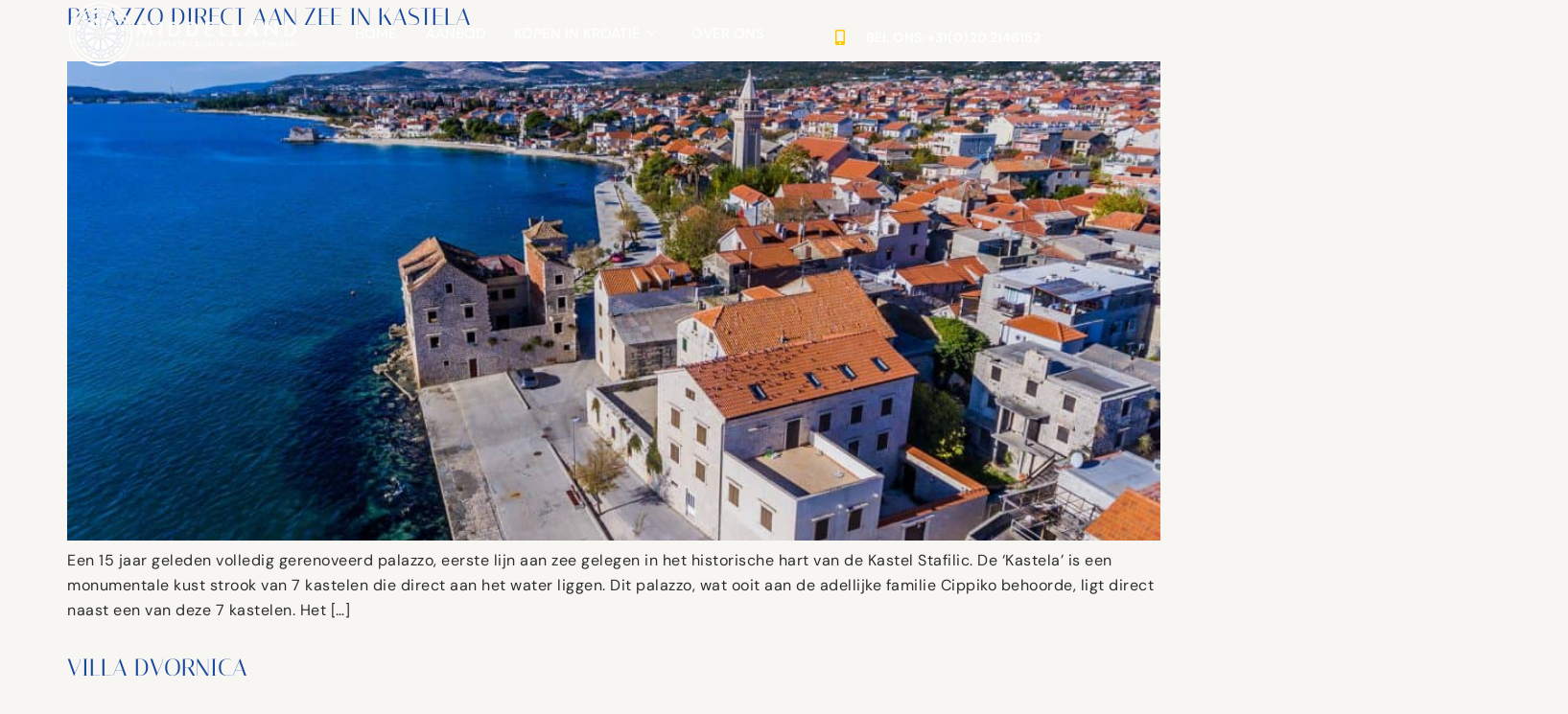

--- FILE ---
content_type: text/html; charset=UTF-8
request_url: https://middelland.eu/regio/midden-dalmatie-vasteland/
body_size: 16146
content:
<!doctype html>
<html lang="nl-NL">
<head>
	<meta charset="UTF-8">
	<meta name="viewport" content="width=device-width, initial-scale=1">
	<link rel="profile" href="https://gmpg.org/xfn/11">
	<meta name='robots' content='index, follow, max-image-preview:large, max-snippet:-1, max-video-preview:-1' />
<script id="cookieyes" type="text/javascript" src="https://cdn-cookieyes.com/client_data/4169a87387509db871e76a70/script.js"></script>
	<!-- This site is optimized with the Yoast SEO plugin v26.7 - https://yoast.com/wordpress/plugins/seo/ -->
	<title>Midden Dalmatië vasteland Archieven - Middelland Croatia</title>
	<link rel="canonical" href="https://middelland.eu/regio/midden-dalmatie-vasteland/" />
	<link rel="next" href="https://middelland.eu/regio/midden-dalmatie-vasteland/page/2/" />
	<meta property="og:locale" content="nl_NL" />
	<meta property="og:type" content="article" />
	<meta property="og:title" content="Midden Dalmatië vasteland Archieven - Middelland Croatia" />
	<meta property="og:url" content="https://middelland.eu/regio/midden-dalmatie-vasteland/" />
	<meta property="og:site_name" content="Middelland Croatia" />
	<meta name="twitter:card" content="summary_large_image" />
	<script type="application/ld+json" class="yoast-schema-graph">{"@context":"https://schema.org","@graph":[{"@type":"CollectionPage","@id":"https://middelland.eu/regio/midden-dalmatie-vasteland/","url":"https://middelland.eu/regio/midden-dalmatie-vasteland/","name":"Midden Dalmatië vasteland Archieven - Middelland Croatia","isPartOf":{"@id":"https://middelland.eu/#website"},"primaryImageOfPage":{"@id":"https://middelland.eu/regio/midden-dalmatie-vasteland/#primaryimage"},"image":{"@id":"https://middelland.eu/regio/midden-dalmatie-vasteland/#primaryimage"},"thumbnailUrl":"https://middelland.eu/wp-content/uploads/2023/08/DJI_0257.jpg","inLanguage":"nl-NL"},{"@type":"ImageObject","inLanguage":"nl-NL","@id":"https://middelland.eu/regio/midden-dalmatie-vasteland/#primaryimage","url":"https://middelland.eu/wp-content/uploads/2023/08/DJI_0257.jpg","contentUrl":"https://middelland.eu/wp-content/uploads/2023/08/DJI_0257.jpg","width":1600,"height":1199},{"@type":"WebSite","@id":"https://middelland.eu/#website","url":"https://middelland.eu/","name":"Middelland Croatia","description":"Huis kopen in Kroatië","publisher":{"@id":"https://middelland.eu/#organization"},"potentialAction":[{"@type":"SearchAction","target":{"@type":"EntryPoint","urlTemplate":"https://middelland.eu/?s={search_term_string}"},"query-input":{"@type":"PropertyValueSpecification","valueRequired":true,"valueName":"search_term_string"}}],"inLanguage":"nl-NL"},{"@type":"Organization","@id":"https://middelland.eu/#organization","name":"Middelland Croatia","alternateName":"Middelland","url":"https://middelland.eu/","logo":{"@type":"ImageObject","inLanguage":"nl-NL","@id":"https://middelland.eu/#/schema/logo/image/","url":"https://middelland.eu/wp-content/uploads/2023/03/cropped-cropped-Middelland-logo-favicon.png","contentUrl":"https://middelland.eu/wp-content/uploads/2023/03/cropped-cropped-Middelland-logo-favicon.png","width":512,"height":512,"caption":"Middelland Croatia"},"image":{"@id":"https://middelland.eu/#/schema/logo/image/"}}]}</script>
	<!-- / Yoast SEO plugin. -->


<link rel="alternate" type="application/rss+xml" title="Middelland Croatia &raquo; feed" href="https://middelland.eu/feed/" />
<link rel="alternate" type="application/rss+xml" title="Middelland Croatia &raquo; Midden Dalmatië vasteland Regio feed" href="https://middelland.eu/regio/midden-dalmatie-vasteland/feed/" />
<style id='wp-img-auto-sizes-contain-inline-css'>
img:is([sizes=auto i],[sizes^="auto," i]){contain-intrinsic-size:3000px 1500px}
/*# sourceURL=wp-img-auto-sizes-contain-inline-css */
</style>
<style id='global-styles-inline-css'>
:root{--wp--preset--aspect-ratio--square: 1;--wp--preset--aspect-ratio--4-3: 4/3;--wp--preset--aspect-ratio--3-4: 3/4;--wp--preset--aspect-ratio--3-2: 3/2;--wp--preset--aspect-ratio--2-3: 2/3;--wp--preset--aspect-ratio--16-9: 16/9;--wp--preset--aspect-ratio--9-16: 9/16;--wp--preset--color--black: #000000;--wp--preset--color--cyan-bluish-gray: #abb8c3;--wp--preset--color--white: #ffffff;--wp--preset--color--pale-pink: #f78da7;--wp--preset--color--vivid-red: #cf2e2e;--wp--preset--color--luminous-vivid-orange: #ff6900;--wp--preset--color--luminous-vivid-amber: #fcb900;--wp--preset--color--light-green-cyan: #7bdcb5;--wp--preset--color--vivid-green-cyan: #00d084;--wp--preset--color--pale-cyan-blue: #8ed1fc;--wp--preset--color--vivid-cyan-blue: #0693e3;--wp--preset--color--vivid-purple: #9b51e0;--wp--preset--gradient--vivid-cyan-blue-to-vivid-purple: linear-gradient(135deg,rgb(6,147,227) 0%,rgb(155,81,224) 100%);--wp--preset--gradient--light-green-cyan-to-vivid-green-cyan: linear-gradient(135deg,rgb(122,220,180) 0%,rgb(0,208,130) 100%);--wp--preset--gradient--luminous-vivid-amber-to-luminous-vivid-orange: linear-gradient(135deg,rgb(252,185,0) 0%,rgb(255,105,0) 100%);--wp--preset--gradient--luminous-vivid-orange-to-vivid-red: linear-gradient(135deg,rgb(255,105,0) 0%,rgb(207,46,46) 100%);--wp--preset--gradient--very-light-gray-to-cyan-bluish-gray: linear-gradient(135deg,rgb(238,238,238) 0%,rgb(169,184,195) 100%);--wp--preset--gradient--cool-to-warm-spectrum: linear-gradient(135deg,rgb(74,234,220) 0%,rgb(151,120,209) 20%,rgb(207,42,186) 40%,rgb(238,44,130) 60%,rgb(251,105,98) 80%,rgb(254,248,76) 100%);--wp--preset--gradient--blush-light-purple: linear-gradient(135deg,rgb(255,206,236) 0%,rgb(152,150,240) 100%);--wp--preset--gradient--blush-bordeaux: linear-gradient(135deg,rgb(254,205,165) 0%,rgb(254,45,45) 50%,rgb(107,0,62) 100%);--wp--preset--gradient--luminous-dusk: linear-gradient(135deg,rgb(255,203,112) 0%,rgb(199,81,192) 50%,rgb(65,88,208) 100%);--wp--preset--gradient--pale-ocean: linear-gradient(135deg,rgb(255,245,203) 0%,rgb(182,227,212) 50%,rgb(51,167,181) 100%);--wp--preset--gradient--electric-grass: linear-gradient(135deg,rgb(202,248,128) 0%,rgb(113,206,126) 100%);--wp--preset--gradient--midnight: linear-gradient(135deg,rgb(2,3,129) 0%,rgb(40,116,252) 100%);--wp--preset--font-size--small: 13px;--wp--preset--font-size--medium: 20px;--wp--preset--font-size--large: 36px;--wp--preset--font-size--x-large: 42px;--wp--preset--spacing--20: 0.44rem;--wp--preset--spacing--30: 0.67rem;--wp--preset--spacing--40: 1rem;--wp--preset--spacing--50: 1.5rem;--wp--preset--spacing--60: 2.25rem;--wp--preset--spacing--70: 3.38rem;--wp--preset--spacing--80: 5.06rem;--wp--preset--shadow--natural: 6px 6px 9px rgba(0, 0, 0, 0.2);--wp--preset--shadow--deep: 12px 12px 50px rgba(0, 0, 0, 0.4);--wp--preset--shadow--sharp: 6px 6px 0px rgba(0, 0, 0, 0.2);--wp--preset--shadow--outlined: 6px 6px 0px -3px rgb(255, 255, 255), 6px 6px rgb(0, 0, 0);--wp--preset--shadow--crisp: 6px 6px 0px rgb(0, 0, 0);}:root { --wp--style--global--content-size: 800px;--wp--style--global--wide-size: 1200px; }:where(body) { margin: 0; }.wp-site-blocks > .alignleft { float: left; margin-right: 2em; }.wp-site-blocks > .alignright { float: right; margin-left: 2em; }.wp-site-blocks > .aligncenter { justify-content: center; margin-left: auto; margin-right: auto; }:where(.wp-site-blocks) > * { margin-block-start: 24px; margin-block-end: 0; }:where(.wp-site-blocks) > :first-child { margin-block-start: 0; }:where(.wp-site-blocks) > :last-child { margin-block-end: 0; }:root { --wp--style--block-gap: 24px; }:root :where(.is-layout-flow) > :first-child{margin-block-start: 0;}:root :where(.is-layout-flow) > :last-child{margin-block-end: 0;}:root :where(.is-layout-flow) > *{margin-block-start: 24px;margin-block-end: 0;}:root :where(.is-layout-constrained) > :first-child{margin-block-start: 0;}:root :where(.is-layout-constrained) > :last-child{margin-block-end: 0;}:root :where(.is-layout-constrained) > *{margin-block-start: 24px;margin-block-end: 0;}:root :where(.is-layout-flex){gap: 24px;}:root :where(.is-layout-grid){gap: 24px;}.is-layout-flow > .alignleft{float: left;margin-inline-start: 0;margin-inline-end: 2em;}.is-layout-flow > .alignright{float: right;margin-inline-start: 2em;margin-inline-end: 0;}.is-layout-flow > .aligncenter{margin-left: auto !important;margin-right: auto !important;}.is-layout-constrained > .alignleft{float: left;margin-inline-start: 0;margin-inline-end: 2em;}.is-layout-constrained > .alignright{float: right;margin-inline-start: 2em;margin-inline-end: 0;}.is-layout-constrained > .aligncenter{margin-left: auto !important;margin-right: auto !important;}.is-layout-constrained > :where(:not(.alignleft):not(.alignright):not(.alignfull)){max-width: var(--wp--style--global--content-size);margin-left: auto !important;margin-right: auto !important;}.is-layout-constrained > .alignwide{max-width: var(--wp--style--global--wide-size);}body .is-layout-flex{display: flex;}.is-layout-flex{flex-wrap: wrap;align-items: center;}.is-layout-flex > :is(*, div){margin: 0;}body .is-layout-grid{display: grid;}.is-layout-grid > :is(*, div){margin: 0;}body{padding-top: 0px;padding-right: 0px;padding-bottom: 0px;padding-left: 0px;}a:where(:not(.wp-element-button)){text-decoration: underline;}:root :where(.wp-element-button, .wp-block-button__link){background-color: #32373c;border-width: 0;color: #fff;font-family: inherit;font-size: inherit;font-style: inherit;font-weight: inherit;letter-spacing: inherit;line-height: inherit;padding-top: calc(0.667em + 2px);padding-right: calc(1.333em + 2px);padding-bottom: calc(0.667em + 2px);padding-left: calc(1.333em + 2px);text-decoration: none;text-transform: inherit;}.has-black-color{color: var(--wp--preset--color--black) !important;}.has-cyan-bluish-gray-color{color: var(--wp--preset--color--cyan-bluish-gray) !important;}.has-white-color{color: var(--wp--preset--color--white) !important;}.has-pale-pink-color{color: var(--wp--preset--color--pale-pink) !important;}.has-vivid-red-color{color: var(--wp--preset--color--vivid-red) !important;}.has-luminous-vivid-orange-color{color: var(--wp--preset--color--luminous-vivid-orange) !important;}.has-luminous-vivid-amber-color{color: var(--wp--preset--color--luminous-vivid-amber) !important;}.has-light-green-cyan-color{color: var(--wp--preset--color--light-green-cyan) !important;}.has-vivid-green-cyan-color{color: var(--wp--preset--color--vivid-green-cyan) !important;}.has-pale-cyan-blue-color{color: var(--wp--preset--color--pale-cyan-blue) !important;}.has-vivid-cyan-blue-color{color: var(--wp--preset--color--vivid-cyan-blue) !important;}.has-vivid-purple-color{color: var(--wp--preset--color--vivid-purple) !important;}.has-black-background-color{background-color: var(--wp--preset--color--black) !important;}.has-cyan-bluish-gray-background-color{background-color: var(--wp--preset--color--cyan-bluish-gray) !important;}.has-white-background-color{background-color: var(--wp--preset--color--white) !important;}.has-pale-pink-background-color{background-color: var(--wp--preset--color--pale-pink) !important;}.has-vivid-red-background-color{background-color: var(--wp--preset--color--vivid-red) !important;}.has-luminous-vivid-orange-background-color{background-color: var(--wp--preset--color--luminous-vivid-orange) !important;}.has-luminous-vivid-amber-background-color{background-color: var(--wp--preset--color--luminous-vivid-amber) !important;}.has-light-green-cyan-background-color{background-color: var(--wp--preset--color--light-green-cyan) !important;}.has-vivid-green-cyan-background-color{background-color: var(--wp--preset--color--vivid-green-cyan) !important;}.has-pale-cyan-blue-background-color{background-color: var(--wp--preset--color--pale-cyan-blue) !important;}.has-vivid-cyan-blue-background-color{background-color: var(--wp--preset--color--vivid-cyan-blue) !important;}.has-vivid-purple-background-color{background-color: var(--wp--preset--color--vivid-purple) !important;}.has-black-border-color{border-color: var(--wp--preset--color--black) !important;}.has-cyan-bluish-gray-border-color{border-color: var(--wp--preset--color--cyan-bluish-gray) !important;}.has-white-border-color{border-color: var(--wp--preset--color--white) !important;}.has-pale-pink-border-color{border-color: var(--wp--preset--color--pale-pink) !important;}.has-vivid-red-border-color{border-color: var(--wp--preset--color--vivid-red) !important;}.has-luminous-vivid-orange-border-color{border-color: var(--wp--preset--color--luminous-vivid-orange) !important;}.has-luminous-vivid-amber-border-color{border-color: var(--wp--preset--color--luminous-vivid-amber) !important;}.has-light-green-cyan-border-color{border-color: var(--wp--preset--color--light-green-cyan) !important;}.has-vivid-green-cyan-border-color{border-color: var(--wp--preset--color--vivid-green-cyan) !important;}.has-pale-cyan-blue-border-color{border-color: var(--wp--preset--color--pale-cyan-blue) !important;}.has-vivid-cyan-blue-border-color{border-color: var(--wp--preset--color--vivid-cyan-blue) !important;}.has-vivid-purple-border-color{border-color: var(--wp--preset--color--vivid-purple) !important;}.has-vivid-cyan-blue-to-vivid-purple-gradient-background{background: var(--wp--preset--gradient--vivid-cyan-blue-to-vivid-purple) !important;}.has-light-green-cyan-to-vivid-green-cyan-gradient-background{background: var(--wp--preset--gradient--light-green-cyan-to-vivid-green-cyan) !important;}.has-luminous-vivid-amber-to-luminous-vivid-orange-gradient-background{background: var(--wp--preset--gradient--luminous-vivid-amber-to-luminous-vivid-orange) !important;}.has-luminous-vivid-orange-to-vivid-red-gradient-background{background: var(--wp--preset--gradient--luminous-vivid-orange-to-vivid-red) !important;}.has-very-light-gray-to-cyan-bluish-gray-gradient-background{background: var(--wp--preset--gradient--very-light-gray-to-cyan-bluish-gray) !important;}.has-cool-to-warm-spectrum-gradient-background{background: var(--wp--preset--gradient--cool-to-warm-spectrum) !important;}.has-blush-light-purple-gradient-background{background: var(--wp--preset--gradient--blush-light-purple) !important;}.has-blush-bordeaux-gradient-background{background: var(--wp--preset--gradient--blush-bordeaux) !important;}.has-luminous-dusk-gradient-background{background: var(--wp--preset--gradient--luminous-dusk) !important;}.has-pale-ocean-gradient-background{background: var(--wp--preset--gradient--pale-ocean) !important;}.has-electric-grass-gradient-background{background: var(--wp--preset--gradient--electric-grass) !important;}.has-midnight-gradient-background{background: var(--wp--preset--gradient--midnight) !important;}.has-small-font-size{font-size: var(--wp--preset--font-size--small) !important;}.has-medium-font-size{font-size: var(--wp--preset--font-size--medium) !important;}.has-large-font-size{font-size: var(--wp--preset--font-size--large) !important;}.has-x-large-font-size{font-size: var(--wp--preset--font-size--x-large) !important;}
:root :where(.wp-block-pullquote){font-size: 1.5em;line-height: 1.6;}
/*# sourceURL=global-styles-inline-css */
</style>
<link rel='stylesheet' id='hello-elementor-css' href='https://middelland.eu/wp-content/themes/hello-elementor/assets/css/reset.css?ver=3.4.5' media='all' />
<link rel='stylesheet' id='hello-elementor-theme-style-css' href='https://middelland.eu/wp-content/themes/hello-elementor/assets/css/theme.css?ver=3.4.5' media='all' />
<link rel='stylesheet' id='hello-elementor-header-footer-css' href='https://middelland.eu/wp-content/themes/hello-elementor/assets/css/header-footer.css?ver=3.4.5' media='all' />
<link rel='stylesheet' id='elementor-frontend-css' href='https://middelland.eu/wp-content/plugins/elementor/assets/css/frontend.min.css?ver=3.34.2' media='all' />
<link rel='stylesheet' id='elementor-post-91-css' href='https://middelland.eu/wp-content/uploads/elementor/css/post-91.css?ver=1768910397' media='all' />
<link rel='stylesheet' id='e-sticky-css' href='https://middelland.eu/wp-content/plugins/elementor-pro/assets/css/modules/sticky.min.css?ver=3.34.0' media='all' />
<link rel='stylesheet' id='widget-image-css' href='https://middelland.eu/wp-content/plugins/elementor/assets/css/widget-image.min.css?ver=3.34.2' media='all' />
<link rel='stylesheet' id='widget-icon-list-css' href='https://middelland.eu/wp-content/plugins/elementor/assets/css/widget-icon-list.min.css?ver=3.34.2' media='all' />
<link rel='stylesheet' id='widget-nav-menu-css' href='https://middelland.eu/wp-content/plugins/elementor-pro/assets/css/widget-nav-menu.min.css?ver=3.34.0' media='all' />
<link rel='stylesheet' id='e-animation-fadeIn-css' href='https://middelland.eu/wp-content/plugins/elementor/assets/lib/animations/styles/fadeIn.min.css?ver=3.34.2' media='all' />
<link rel='stylesheet' id='widget-icon-box-css' href='https://middelland.eu/wp-content/plugins/elementor/assets/css/widget-icon-box.min.css?ver=3.34.2' media='all' />
<link rel='stylesheet' id='widget-social-icons-css' href='https://middelland.eu/wp-content/plugins/elementor/assets/css/widget-social-icons.min.css?ver=3.34.2' media='all' />
<link rel='stylesheet' id='e-apple-webkit-css' href='https://middelland.eu/wp-content/plugins/elementor/assets/css/conditionals/apple-webkit.min.css?ver=3.34.2' media='all' />
<link rel='stylesheet' id='font-awesome-5-all-css' href='https://middelland.eu/wp-content/plugins/elementor/assets/lib/font-awesome/css/all.min.css?ver=3.34.2' media='all' />
<link rel='stylesheet' id='font-awesome-4-shim-css' href='https://middelland.eu/wp-content/plugins/elementor/assets/lib/font-awesome/css/v4-shims.min.css?ver=3.34.2' media='all' />
<link rel='stylesheet' id='elementor-post-8129-css' href='https://middelland.eu/wp-content/uploads/elementor/css/post-8129.css?ver=1768910398' media='all' />
<link rel='stylesheet' id='elementor-post-980-css' href='https://middelland.eu/wp-content/uploads/elementor/css/post-980.css?ver=1768910398' media='all' />
<link rel='stylesheet' id='tablepress-default-css' href='https://middelland.eu/wp-content/plugins/tablepress/css/build/default.css?ver=3.2.6' media='all' />
<link rel='stylesheet' id='ekit-widget-styles-css' href='https://middelland.eu/wp-content/plugins/elementskit-lite/widgets/init/assets/css/widget-styles.css?ver=3.7.8' media='all' />
<link rel='stylesheet' id='ekit-responsive-css' href='https://middelland.eu/wp-content/plugins/elementskit-lite/widgets/init/assets/css/responsive.css?ver=3.7.8' media='all' />
<link rel='stylesheet' id='ecs-styles-css' href='https://middelland.eu/wp-content/plugins/ele-custom-skin/assets/css/ecs-style.css?ver=3.1.9' media='all' />
<link rel='stylesheet' id='elementor-gf-local-italiana-css' href='https://middelland.eu/wp-content/uploads/elementor/google-fonts/css/italiana.css?ver=1742485206' media='all' />
<link rel='stylesheet' id='elementor-gf-local-dmsans-css' href='https://middelland.eu/wp-content/uploads/elementor/google-fonts/css/dmsans.css?ver=1742485208' media='all' />
<script src="https://middelland.eu/wp-includes/js/jquery/jquery.min.js?ver=3.7.1" id="jquery-core-js"></script>
<script src="https://middelland.eu/wp-includes/js/jquery/jquery-migrate.min.js?ver=3.4.1" id="jquery-migrate-js"></script>
<script src="https://middelland.eu/wp-content/plugins/elementor/assets/lib/font-awesome/js/v4-shims.min.js?ver=3.34.2" id="font-awesome-4-shim-js"></script>
<script id="ecs_ajax_load-js-extra">
var ecs_ajax_params = {"ajaxurl":"https://middelland.eu/wp-admin/admin-ajax.php","posts":"{\"regio\":\"midden-dalmatie-vasteland\",\"error\":\"\",\"m\":\"\",\"p\":0,\"post_parent\":\"\",\"subpost\":\"\",\"subpost_id\":\"\",\"attachment\":\"\",\"attachment_id\":0,\"name\":\"\",\"pagename\":\"\",\"page_id\":0,\"second\":\"\",\"minute\":\"\",\"hour\":\"\",\"day\":0,\"monthnum\":0,\"year\":0,\"w\":0,\"category_name\":\"\",\"tag\":\"\",\"cat\":\"\",\"tag_id\":\"\",\"author\":\"\",\"author_name\":\"\",\"feed\":\"\",\"tb\":\"\",\"paged\":0,\"meta_key\":\"\",\"meta_value\":\"\",\"preview\":\"\",\"s\":\"\",\"sentence\":\"\",\"title\":\"\",\"fields\":\"all\",\"menu_order\":\"\",\"embed\":\"\",\"category__in\":[],\"category__not_in\":[],\"category__and\":[],\"post__in\":[],\"post__not_in\":[],\"post_name__in\":[],\"tag__in\":[],\"tag__not_in\":[],\"tag__and\":[],\"tag_slug__in\":[],\"tag_slug__and\":[],\"post_parent__in\":[],\"post_parent__not_in\":[],\"author__in\":[],\"author__not_in\":[],\"search_columns\":[],\"ignore_sticky_posts\":false,\"suppress_filters\":false,\"cache_results\":true,\"update_post_term_cache\":true,\"update_menu_item_cache\":false,\"lazy_load_term_meta\":true,\"update_post_meta_cache\":true,\"post_type\":\"\",\"posts_per_page\":10,\"nopaging\":false,\"comments_per_page\":\"50\",\"no_found_rows\":false,\"taxonomy\":\"regio\",\"term\":\"midden-dalmatie-vasteland\",\"order\":\"DESC\"}"};
//# sourceURL=ecs_ajax_load-js-extra
</script>
<script src="https://middelland.eu/wp-content/plugins/ele-custom-skin/assets/js/ecs_ajax_pagination.js?ver=3.1.9" id="ecs_ajax_load-js"></script>
<script src="https://middelland.eu/wp-content/plugins/ele-custom-skin/assets/js/ecs.js?ver=3.1.9" id="ecs-script-js"></script>
<meta name="generator" content="WordPress 6.9" />

<!-- Generated with Outfunnel Web Tracking plugin v2.9.5 -->
<script>
window.OFID = "64ef8840d7e56421193d7f2d";
window.OF_WP_VERSION = "2.9.5";
(function(){
var script = document.createElement('script');
var url = 'https://cdn.outfunnel.com/c.js?v='+ new Date().toISOString().substring(0,10);
script.setAttribute('src', url);
document.getElementsByTagName('head')[0].appendChild(script);
})();
</script>
<!-- / Outfunnel Web Tracking plugin -->

<meta name="generator" content="Elementor 3.34.2; features: e_font_icon_svg, additional_custom_breakpoints; settings: css_print_method-external, google_font-enabled, font_display-swap">
			<style>
				.e-con.e-parent:nth-of-type(n+4):not(.e-lazyloaded):not(.e-no-lazyload),
				.e-con.e-parent:nth-of-type(n+4):not(.e-lazyloaded):not(.e-no-lazyload) * {
					background-image: none !important;
				}
				@media screen and (max-height: 1024px) {
					.e-con.e-parent:nth-of-type(n+3):not(.e-lazyloaded):not(.e-no-lazyload),
					.e-con.e-parent:nth-of-type(n+3):not(.e-lazyloaded):not(.e-no-lazyload) * {
						background-image: none !important;
					}
				}
				@media screen and (max-height: 640px) {
					.e-con.e-parent:nth-of-type(n+2):not(.e-lazyloaded):not(.e-no-lazyload),
					.e-con.e-parent:nth-of-type(n+2):not(.e-lazyloaded):not(.e-no-lazyload) * {
						background-image: none !important;
					}
				}
			</style>
			<link rel="icon" href="https://middelland.eu/wp-content/uploads/Website-general/cropped-cropped-Middelland-logo-favicon-150x150.png" sizes="32x32" />
<link rel="icon" href="https://middelland.eu/wp-content/uploads/Website-general/cropped-cropped-Middelland-logo-favicon-300x300.png" sizes="192x192" />
<link rel="apple-touch-icon" href="https://middelland.eu/wp-content/uploads/Website-general/cropped-cropped-Middelland-logo-favicon-300x300.png" />
<meta name="msapplication-TileImage" content="https://middelland.eu/wp-content/uploads/Website-general/cropped-cropped-Middelland-logo-favicon-300x300.png" />
		<style id="wp-custom-css">
			ul{list-style: none; }		</style>
		</head>
<body class="archive tax-regio term-midden-dalmatie-vasteland term-145 wp-embed-responsive wp-theme-hello-elementor hello-elementor-default elementor-default elementor-kit-91">


<a class="skip-link screen-reader-text" href="#content">Ga naar de inhoud</a>

		<header data-elementor-type="header" data-elementor-id="8129" class="elementor elementor-8129 elementor-location-header" data-elementor-post-type="elementor_library">
			<header class="elementor-element elementor-element-749f8bd sticky-header elementor-hidden-tablet elementor-hidden-mobile e-flex e-con-boxed e-con e-parent" data-id="749f8bd" data-element_type="container" data-settings="{&quot;sticky&quot;:&quot;top&quot;,&quot;sticky_effects_offset&quot;:14,&quot;sticky_on&quot;:[&quot;desktop&quot;],&quot;sticky_offset&quot;:0,&quot;sticky_anchor_link_offset&quot;:0}">
					<div class="e-con-inner">
		<div class="elementor-element elementor-element-6881cb6 e-con-full e-flex e-con e-parent" data-id="6881cb6" data-element_type="container">
				<div class="elementor-element elementor-element-cd8081b logo-wit elementor-widget elementor-widget-image" data-id="cd8081b" data-element_type="widget" data-settings="{&quot;_animation&quot;:&quot;none&quot;,&quot;sticky&quot;:&quot;top&quot;,&quot;sticky_on&quot;:[&quot;desktop&quot;],&quot;sticky_offset&quot;:0,&quot;sticky_effects_offset&quot;:0,&quot;sticky_anchor_link_offset&quot;:0}" data-widget_type="image.default">
															<img width="247" height="70" src="https://middelland.eu/wp-content/uploads/Website-general/Middelland-logo-typogram_inverted2-e1683231115551.png" class="attachment-full size-full wp-image-140" alt="" />															</div>
				</div>
		<div class="elementor-element elementor-element-78c4ee0 e-con-full e-flex e-con e-parent" data-id="78c4ee0" data-element_type="container">
				<div class="elementor-element elementor-element-58e6916 sticky-menu elementor-widget elementor-widget-ekit-nav-menu" data-id="58e6916" data-element_type="widget" data-widget_type="ekit-nav-menu.default">
				<div class="elementor-widget-container">
							<nav class="ekit-wid-con ekit_menu_responsive_tablet" 
			data-hamburger-icon="" 
			data-hamburger-icon-type="icon" 
			data-responsive-breakpoint="1024">
			            <button class="elementskit-menu-hamburger elementskit-menu-toggler"  type="button" aria-label="hamburger-icon">
                                    <span class="elementskit-menu-hamburger-icon"></span><span class="elementskit-menu-hamburger-icon"></span><span class="elementskit-menu-hamburger-icon"></span>
                            </button>
            <div id="ekit-megamenu-main_menu" class="elementskit-menu-container elementskit-menu-offcanvas-elements elementskit-navbar-nav-default ekit-nav-menu-one-page- ekit-nav-dropdown-click"><ul id="menu-main_menu" class="elementskit-navbar-nav elementskit-menu-po-right submenu-click-on-icon"><li id="menu-item-172" class="menu-item menu-item-type-post_type menu-item-object-page menu-item-home menu-item-172 nav-item elementskit-mobile-builder-content" data-vertical-menu=750px><a href="https://middelland.eu/" class="ekit-menu-nav-link">HOME</a></li>
<li id="menu-item-7478" class="menu-item menu-item-type-post_type menu-item-object-page menu-item-7478 nav-item elementskit-mobile-builder-content" data-vertical-menu=750px><a href="https://middelland.eu/aanbod/" class="ekit-menu-nav-link">AANBOD</a></li>
<li id="menu-item-7602" class="menu-item menu-item-type-post_type menu-item-object-page menu-item-7602 nav-item elementskit-dropdown-has top_position elementskit-dropdown-menu-full_width elementskit-megamenu-has elementskit-mobile-builder-content" data-vertical-menu=""><a href="https://middelland.eu/huis-kopen-kroatie/" class="ekit-menu-nav-link">KOPEN IN KROATIË<i aria-hidden="true" class="icon icon-down-arrow1 elementskit-submenu-indicator"></i></a><div class="elementskit-megamenu-panel">		<div data-elementor-type="wp-post" data-elementor-id="8131" class="elementor elementor-8131" data-elementor-post-type="elementskit_content">
				<div class="elementor-element elementor-element-6923a704 e-con-full e-flex e-con e-parent" data-id="6923a704" data-element_type="container" data-settings="{&quot;background_background&quot;:&quot;classic&quot;}">
		<div class="elementor-element elementor-element-7ce7a408 e-con-full e-flex e-con e-child" data-id="7ce7a408" data-element_type="container">
				<div class="elementor-element elementor-element-1ac64f60 elementor-widget elementor-widget-text-editor" data-id="1ac64f60" data-element_type="widget" data-widget_type="text-editor.default">
									<p><strong>ONTDEKKEN</strong></p><p><a href="https://middelland.eu/belastingen-en-kosten-in-kroatie/">Belastingen en Kosten</a></p><p><a href="https://middelland.eu/hypotheek-kroatie/">Hypotheek aanvragen</a></p><p><a href="https://middelland.eu/eigendom-controleren/">Eigendom controleren</a></p><p><a href="https://middelland.eu/hoe-werkt-het/">Volgende stappen</a></p><p><a href="https://middelland.eu/wetgeving-voor-buitenlandse-kopers/">Wetgeving voor buitenlandse</a></p><p><a href="https://middelland.eu/huis-kopen-kroatie/">..alle artikelen</a></p><p> </p><p><strong>PRIJZEN</strong></p><p><a href="https://middelland.eu/huizen-in-kroatie-prijzen-en-locaties/">Gemiddelde prijzen</a></p><p><a href="https://middelland.eu/de-beste-locaties-om-te-kopen/">De beste locaties</a></p><p> </p><p><strong>AANBOD</strong></p><p><a href="https://middelland.eu/aanbod/">Al ons aanbod</a></p>								</div>
				</div>
		<div class="elementor-element elementor-element-2b127b4d e-con-full e-flex e-con e-child" data-id="2b127b4d" data-element_type="container">
				<div class="elementor-element elementor-element-50fbd1cd elementor-widget elementor-widget-text-editor" data-id="50fbd1cd" data-element_type="widget" data-widget_type="text-editor.default">
									<p><strong>SELECTIE VAN ARTIKELEN <a href="https://middelland.eu/kopen-in-kroatie-2/">(TOON ALLE)</a></strong></p>								</div>
		<div class="elementor-element elementor-element-89b4e98 e-con-full e-flex e-con e-child" data-id="89b4e98" data-element_type="container">
		<div class="elementor-element elementor-element-eaf443d e-con-full e-flex e-con e-child" data-id="eaf443d" data-element_type="container">
				<div class="elementor-element elementor-element-e6b7a6a elementor-widget__width-inherit elementor-widget elementor-widget-image" data-id="e6b7a6a" data-element_type="widget" data-widget_type="image.default">
																<a href="https://middelland.eu/belastingen-en-kosten-in-kroatie/">
							<img fetchpriority="high" width="512" height="348" src="https://middelland.eu/wp-content/uploads/2023/04/Middelland_terrace_in_the_harbour_of_Hvar_Croatia._Sunny_weathe_6d4dba8a-a607-4ad6-8d3f-daab6a749011-e1683470865437.png" class="attachment-large size-large wp-image-8438" alt="" srcset="https://middelland.eu/wp-content/uploads/2023/04/Middelland_terrace_in_the_harbour_of_Hvar_Croatia._Sunny_weathe_6d4dba8a-a607-4ad6-8d3f-daab6a749011-e1683470865437.png 512w, https://middelland.eu/wp-content/uploads/2023/04/Middelland_terrace_in_the_harbour_of_Hvar_Croatia._Sunny_weathe_6d4dba8a-a607-4ad6-8d3f-daab6a749011-e1683470865437-300x204.png 300w" sizes="(max-width: 512px) 100vw, 512px" />								</a>
															</div>
				<div class="elementor-element elementor-element-e07ce64 elementor-widget elementor-widget-text-editor" data-id="e07ce64" data-element_type="widget" data-widget_type="text-editor.default">
									<p><a href="https://middelland.eu/belastingen-en-kosten-in-kroatie/"><strong>BELASTINGEN EN KOSTEN IN KROATIË</strong></a></p>								</div>
				</div>
		<div class="elementor-element elementor-element-503cc31 e-con-full e-flex e-con e-child" data-id="503cc31" data-element_type="container">
				<div class="elementor-element elementor-element-9796609 elementor-widget__width-inherit elementor-widget elementor-widget-image" data-id="9796609" data-element_type="widget" data-widget_type="image.default">
																<a href="https://middelland.eu/hypotheek-kroatie/">
							<img width="500" height="375" src="https://middelland.eu/wp-content/uploads/2023/04/Bazen.jpg" class="attachment-full size-full wp-image-9013" alt="" srcset="https://middelland.eu/wp-content/uploads/2023/04/Bazen.jpg 500w, https://middelland.eu/wp-content/uploads/2023/04/Bazen-300x225.jpg 300w" sizes="(max-width: 500px) 100vw, 500px" />								</a>
															</div>
				<div class="elementor-element elementor-element-a0d2d2c elementor-widget elementor-widget-text-editor" data-id="a0d2d2c" data-element_type="widget" data-widget_type="text-editor.default">
									<p><a href="https://middelland.eu/hypotheek-kroatie/"><b>HYPOTHEEK AANVRAGEN IN KROATIË</b></a></p>								</div>
				</div>
		<div class="elementor-element elementor-element-ca9a36f e-con-full e-flex e-con e-child" data-id="ca9a36f" data-element_type="container">
				<div class="elementor-element elementor-element-c4e5ab6 elementor-widget__width-inherit elementor-widget elementor-widget-image" data-id="c4e5ab6" data-element_type="widget" data-widget_type="image.default">
																<a href="https://middelland.eu/eigendom-controleren/">
							<img loading="lazy" width="800" height="824" src="https://middelland.eu/wp-content/uploads/Website-general/laptop-kroatie-e1683471967161-994x1024.jpg" class="attachment-large size-large wp-image-7299" alt="" srcset="https://middelland.eu/wp-content/uploads/Website-general/laptop-kroatie-e1683471967161-994x1024.jpg 994w, https://middelland.eu/wp-content/uploads/Website-general/laptop-kroatie-e1683471967161-291x300.jpg 291w, https://middelland.eu/wp-content/uploads/Website-general/laptop-kroatie-e1683471967161-768x791.jpg 768w, https://middelland.eu/wp-content/uploads/Website-general/laptop-kroatie-e1683471967161-1492x1536.jpg 1492w, https://middelland.eu/wp-content/uploads/Website-general/laptop-kroatie-e1683471967161.jpg 1920w" sizes="(max-width: 800px) 100vw, 800px" />								</a>
															</div>
				<div class="elementor-element elementor-element-ca30bd8 elementor-widget elementor-widget-text-editor" data-id="ca30bd8" data-element_type="widget" data-widget_type="text-editor.default">
									<p><a href="https://middelland.eu/eigendom-controleren/"><b>EIGENDOM CONTROLEREN</b></a></p>								</div>
				</div>
		<div class="elementor-element elementor-element-dedb735 e-con-full e-flex e-con e-child" data-id="dedb735" data-element_type="container">
				<div class="elementor-element elementor-element-af4b864 elementor-widget__width-inherit elementor-widget elementor-widget-image" data-id="af4b864" data-element_type="widget" data-widget_type="image.default">
																<a href="https://middelland.eu/huizen-in-kroatie-prijzen-en-locaties/">
							<img loading="lazy" width="800" height="800" src="https://middelland.eu/wp-content/uploads/Website-general/hypotheek-aanvragen-in-kroatie.png" class="attachment-large size-large wp-image-7288" alt="" srcset="https://middelland.eu/wp-content/uploads/Website-general/hypotheek-aanvragen-in-kroatie.png 1024w, https://middelland.eu/wp-content/uploads/Website-general/hypotheek-aanvragen-in-kroatie-300x300.png 300w, https://middelland.eu/wp-content/uploads/Website-general/hypotheek-aanvragen-in-kroatie-150x150.png 150w, https://middelland.eu/wp-content/uploads/Website-general/hypotheek-aanvragen-in-kroatie-768x768.png 768w" sizes="(max-width: 800px) 100vw, 800px" />								</a>
															</div>
				<div class="elementor-element elementor-element-290532d elementor-widget elementor-widget-text-editor" data-id="290532d" data-element_type="widget" data-widget_type="text-editor.default">
									<p><a href="https://middelland.eu/huizen-in-kroatie-prijzen-en-locaties/"><b>ONROEREND GOED PRIJZEN IN KROATIË</b></a></p>								</div>
				</div>
		<div class="elementor-element elementor-element-ffd76b7 e-con-full e-flex e-con e-child" data-id="ffd76b7" data-element_type="container">
				<div class="elementor-element elementor-element-7f73529 elementor-widget__width-inherit elementor-widget elementor-widget-image" data-id="7f73529" data-element_type="widget" data-widget_type="image.default">
																<a href="https://middelland.eu/de-beste-locaties-om-te-kopen/">
							<img loading="lazy" width="800" height="802" src="https://middelland.eu/wp-content/uploads/2023/10/Regios_Kroatie.jpg" class="attachment-large size-large wp-image-10078" alt="" srcset="https://middelland.eu/wp-content/uploads/2023/10/Regios_Kroatie.jpg 800w, https://middelland.eu/wp-content/uploads/2023/10/Regios_Kroatie-300x300.jpg 300w, https://middelland.eu/wp-content/uploads/2023/10/Regios_Kroatie-150x150.jpg 150w, https://middelland.eu/wp-content/uploads/2023/10/Regios_Kroatie-768x770.jpg 768w" sizes="(max-width: 800px) 100vw, 800px" />								</a>
															</div>
				<div class="elementor-element elementor-element-8a11641 elementor-widget elementor-widget-text-editor" data-id="8a11641" data-element_type="widget" data-widget_type="text-editor.default">
									<p><a href="https://middelland.eu/de-beste-locaties-om-te-kopen/"><b>DE BESTE LOCATIES</b></a></p>								</div>
				</div>
		<div class="elementor-element elementor-element-2fa426d e-con-full e-flex e-con e-child" data-id="2fa426d" data-element_type="container">
				<div class="elementor-element elementor-element-4f68dbe elementor-widget__width-inherit elementor-widget elementor-widget-image" data-id="4f68dbe" data-element_type="widget" data-widget_type="image.default">
																<a href="https://middelland.eu/onroerend-goed-gids-aanvragen/">
							<img loading="lazy" width="800" height="506" src="https://middelland.eu/wp-content/uploads/Website-general/Buying-Guide_wh-1024x648.jpeg" class="attachment-large size-large wp-image-7298" alt="" srcset="https://middelland.eu/wp-content/uploads/Website-general/Buying-Guide_wh-1024x648.jpeg 1024w, https://middelland.eu/wp-content/uploads/Website-general/Buying-Guide_wh-300x190.jpeg 300w, https://middelland.eu/wp-content/uploads/Website-general/Buying-Guide_wh-768x486.jpeg 768w, https://middelland.eu/wp-content/uploads/Website-general/Buying-Guide_wh.jpeg 1143w" sizes="(max-width: 800px) 100vw, 800px" />								</a>
															</div>
				<div class="elementor-element elementor-element-e943b31 elementor-widget elementor-widget-text-editor" data-id="e943b31" data-element_type="widget" data-widget_type="text-editor.default">
									<p><a href="https://middelland.eu/onroerend-goed-gids-aanvragen/"><b>EERST INLEZEN? ONTVANG DE KOOPGIDS</b></a></p>								</div>
				</div>
				</div>
				</div>
				</div>
				</div>
		</div></li>
<li id="menu-item-169" class="menu-item menu-item-type-post_type menu-item-object-page menu-item-169 nav-item elementskit-mobile-builder-content" data-vertical-menu=750px><a href="https://middelland.eu/over-ons/" class="ekit-menu-nav-link">OVER ONS</a></li>
</ul><div class="elementskit-nav-identity-panel"><button class="elementskit-menu-close elementskit-menu-toggler" type="button">X</button></div></div>			
			<div class="elementskit-menu-overlay elementskit-menu-offcanvas-elements elementskit-menu-toggler ekit-nav-menu--overlay"></div>        </nav>
						</div>
				</div>
				</div>
		<div class="elementor-element elementor-element-e6a1a13 e-con-full e-flex e-con e-parent" data-id="e6a1a13" data-element_type="container">
				<div class="elementor-element elementor-element-ea00cc4 elementor-icon-list--layout-inline elementor-align-end elementor-list-item-link-full_width elementor-widget elementor-widget-icon-list" data-id="ea00cc4" data-element_type="widget" data-settings="{&quot;_animation&quot;:&quot;none&quot;}" data-widget_type="icon-list.default">
							<ul class="elementor-icon-list-items elementor-inline-items">
							<li class="elementor-icon-list-item elementor-inline-item">
											<a href="#">

												<span class="elementor-icon-list-icon">
							<svg aria-hidden="true" class="e-font-icon-svg e-fas-mobile-alt" viewBox="0 0 320 512" xmlns="http://www.w3.org/2000/svg"><path d="M272 0H48C21.5 0 0 21.5 0 48v416c0 26.5 21.5 48 48 48h224c26.5 0 48-21.5 48-48V48c0-26.5-21.5-48-48-48zM160 480c-17.7 0-32-14.3-32-32s14.3-32 32-32 32 14.3 32 32-14.3 32-32 32zm112-108c0 6.6-5.4 12-12 12H60c-6.6 0-12-5.4-12-12V60c0-6.6 5.4-12 12-12h200c6.6 0 12 5.4 12 12v312z"></path></svg>						</span>
										<span class="elementor-icon-list-text">Bel ons: +31(0)20 2146152</span>
											</a>
									</li>
						</ul>
						</div>
				</div>
					</div>
				</header>
		<div class="elementor-element elementor-element-826ce5e elementor-hidden-desktop e-flex e-con-boxed e-con e-parent" data-id="826ce5e" data-element_type="container" data-settings="{&quot;sticky&quot;:&quot;top&quot;,&quot;sticky_effects_offset&quot;:14,&quot;sticky_on&quot;:[&quot;tablet&quot;,&quot;mobile&quot;],&quot;sticky_offset&quot;:0,&quot;sticky_anchor_link_offset&quot;:0}">
					<div class="e-con-inner">
		<div class="elementor-element elementor-element-2e33745 elementor-hidden-desktop e-flex e-con-boxed e-con e-parent" data-id="2e33745" data-element_type="container">
					<div class="e-con-inner">
				<div class="elementor-element elementor-element-2602382 logo-color elementor-hidden-desktop elementor-widget elementor-widget-image" data-id="2602382" data-element_type="widget" data-settings="{&quot;_animation&quot;:&quot;none&quot;,&quot;sticky&quot;:&quot;top&quot;,&quot;sticky_on&quot;:[&quot;desktop&quot;],&quot;sticky_offset&quot;:0,&quot;sticky_effects_offset&quot;:0,&quot;sticky_anchor_link_offset&quot;:0}" data-widget_type="image.default">
															<img loading="lazy" width="244" height="70" src="https://middelland.eu/wp-content/uploads/Website-general/Middelland-logo-typogram-small-e1683231743303.png" class="attachment-medium_large size-medium_large wp-image-7309" alt="" />															</div>
					</div>
				</div>
		<div class="elementor-element elementor-element-1b3bcc4 elementor-hidden-desktop e-flex e-con-boxed e-con e-parent" data-id="1b3bcc4" data-element_type="container">
					<div class="e-con-inner">
				<div class="elementor-element elementor-element-d176649 elementor-hidden-desktop elementor-nav-menu__align-end elementor-nav-menu--stretch elementor-nav-menu--dropdown-tablet elementor-nav-menu__text-align-aside elementor-nav-menu--toggle elementor-nav-menu--burger elementor-widget elementor-widget-nav-menu" data-id="d176649" data-element_type="widget" data-settings="{&quot;full_width&quot;:&quot;stretch&quot;,&quot;layout&quot;:&quot;horizontal&quot;,&quot;submenu_icon&quot;:{&quot;value&quot;:&quot;&lt;svg aria-hidden=\&quot;true\&quot; class=\&quot;e-font-icon-svg e-fas-caret-down\&quot; viewBox=\&quot;0 0 320 512\&quot; xmlns=\&quot;http:\/\/www.w3.org\/2000\/svg\&quot;&gt;&lt;path d=\&quot;M31.3 192h257.3c17.8 0 26.7 21.5 14.1 34.1L174.1 354.8c-7.8 7.8-20.5 7.8-28.3 0L17.2 226.1C4.6 213.5 13.5 192 31.3 192z\&quot;&gt;&lt;\/path&gt;&lt;\/svg&gt;&quot;,&quot;library&quot;:&quot;fa-solid&quot;},&quot;toggle&quot;:&quot;burger&quot;}" data-widget_type="nav-menu.default">
								<nav aria-label="Menu" class="elementor-nav-menu--main elementor-nav-menu__container elementor-nav-menu--layout-horizontal e--pointer-none">
				<ul id="menu-1-d176649" class="elementor-nav-menu"><li class="menu-item menu-item-type-post_type menu-item-object-page menu-item-home menu-item-172"><a href="https://middelland.eu/" class="elementor-item">HOME</a></li>
<li class="menu-item menu-item-type-post_type menu-item-object-page menu-item-7478"><a href="https://middelland.eu/aanbod/" class="elementor-item">AANBOD</a></li>
<li class="menu-item menu-item-type-post_type menu-item-object-page menu-item-7602"><a href="https://middelland.eu/huis-kopen-kroatie/" class="elementor-item">KOPEN IN KROATIË</a></li>
<li class="menu-item menu-item-type-post_type menu-item-object-page menu-item-169"><a href="https://middelland.eu/over-ons/" class="elementor-item">OVER ONS</a></li>
</ul>			</nav>
					<div class="elementor-menu-toggle" role="button" tabindex="0" aria-label="Menu toggle" aria-expanded="false">
			<svg aria-hidden="true" role="presentation" class="elementor-menu-toggle__icon--open e-font-icon-svg e-eicon-menu-bar" viewBox="0 0 1000 1000" xmlns="http://www.w3.org/2000/svg"><path d="M104 333H896C929 333 958 304 958 271S929 208 896 208H104C71 208 42 237 42 271S71 333 104 333ZM104 583H896C929 583 958 554 958 521S929 458 896 458H104C71 458 42 487 42 521S71 583 104 583ZM104 833H896C929 833 958 804 958 771S929 708 896 708H104C71 708 42 737 42 771S71 833 104 833Z"></path></svg><svg aria-hidden="true" role="presentation" class="elementor-menu-toggle__icon--close e-font-icon-svg e-eicon-close" viewBox="0 0 1000 1000" xmlns="http://www.w3.org/2000/svg"><path d="M742 167L500 408 258 167C246 154 233 150 217 150 196 150 179 158 167 167 154 179 150 196 150 212 150 229 154 242 171 254L408 500 167 742C138 771 138 800 167 829 196 858 225 858 254 829L496 587 738 829C750 842 767 846 783 846 800 846 817 842 829 829 842 817 846 804 846 783 846 767 842 750 829 737L588 500 833 258C863 229 863 200 833 171 804 137 775 137 742 167Z"></path></svg>		</div>
					<nav class="elementor-nav-menu--dropdown elementor-nav-menu__container" aria-hidden="true">
				<ul id="menu-2-d176649" class="elementor-nav-menu"><li class="menu-item menu-item-type-post_type menu-item-object-page menu-item-home menu-item-172"><a href="https://middelland.eu/" class="elementor-item" tabindex="-1">HOME</a></li>
<li class="menu-item menu-item-type-post_type menu-item-object-page menu-item-7478"><a href="https://middelland.eu/aanbod/" class="elementor-item" tabindex="-1">AANBOD</a></li>
<li class="menu-item menu-item-type-post_type menu-item-object-page menu-item-7602"><a href="https://middelland.eu/huis-kopen-kroatie/" class="elementor-item" tabindex="-1">KOPEN IN KROATIË</a></li>
<li class="menu-item menu-item-type-post_type menu-item-object-page menu-item-169"><a href="https://middelland.eu/over-ons/" class="elementor-item" tabindex="-1">OVER ONS</a></li>
</ul>			</nav>
						</div>
					</div>
				</div>
					</div>
				</div>
				</header>
		<main id="content" class="site-main">

	
	<div class="page-content">
					<article class="post">
				<h2 class="entry-title"><a href="https://middelland.eu/kopen/palazzo-kastela/">Palazzo direct aan zee in Kastela</a></h2><a href="https://middelland.eu/kopen/palazzo-kastela/"><img loading="lazy" width="800" height="599" src="https://middelland.eu/wp-content/uploads/2023/08/DJI_0257-1024x767.jpg" class="attachment-large size-large wp-post-image" alt="" decoding="async" srcset="https://middelland.eu/wp-content/uploads/2023/08/DJI_0257-1024x767.jpg 1024w, https://middelland.eu/wp-content/uploads/2023/08/DJI_0257-300x225.jpg 300w, https://middelland.eu/wp-content/uploads/2023/08/DJI_0257-768x576.jpg 768w, https://middelland.eu/wp-content/uploads/2023/08/DJI_0257-1536x1151.jpg 1536w, https://middelland.eu/wp-content/uploads/2023/08/DJI_0257.jpg 1600w" sizes="(max-width: 800px) 100vw, 800px" /></a><p>Een 15 jaar geleden volledig gerenoveerd palazzo, eerste lijn aan zee gelegen in het historische hart van de Kastel Stafilic. De &#8216;Kastela&#8217; is een monumentale kust strook van 7 kastelen die direct aan het water liggen. Dit palazzo, wat ooit aan de adellijke familie Cippiko behoorde, ligt direct naast een van deze 7 kastelen. Het [&hellip;]</p>
			</article>
					<article class="post">
				<h2 class="entry-title"><a href="https://middelland.eu/kopen/villa-dvornice/">Villa Dvornica</a></h2><a href="https://middelland.eu/kopen/villa-dvornice/"><img width="800" height="623" src="https://middelland.eu/wp-content/uploads/2023/08/1-1024x797.jpeg" class="attachment-large size-large wp-post-image" alt="" decoding="async" srcset="https://middelland.eu/wp-content/uploads/2023/08/1-1024x797.jpeg 1024w, https://middelland.eu/wp-content/uploads/2023/08/1-300x233.jpeg 300w, https://middelland.eu/wp-content/uploads/2023/08/1-768x597.jpeg 768w, https://middelland.eu/wp-content/uploads/2023/08/1-1536x1195.jpeg 1536w, https://middelland.eu/wp-content/uploads/2023/08/1.jpeg 2048w" sizes="(max-width: 800px) 100vw, 800px" /></a><p>Een traditioneel gebouwd huis wat iets verder van zee ligt, met zeezicht, nabij Rogoznica. HET HUIS Een relatief kleine kavel maar gelegen midden in de natuur waardoor je helemaal weg waant van het drukke leven. Begane grond: De begane grond bestaat uit een woonkamer met keuken en eetkamer, en een slaapkamer. Eerste verdieping: Op de [&hellip;]</p>
			</article>
					<article class="post">
				<h2 class="entry-title"><a href="https://middelland.eu/kopen/appartement-split-manus/">Apartement Split vlakbij oude stad</a></h2><a href="https://middelland.eu/kopen/appartement-split-manus/"><img width="800" height="448" src="https://middelland.eu/wp-content/uploads/2023/07/5a-1024x574.jpg" class="attachment-large size-large wp-post-image" alt="" decoding="async" srcset="https://middelland.eu/wp-content/uploads/2023/07/5a-1024x574.jpg 1024w, https://middelland.eu/wp-content/uploads/2023/07/5a-300x168.jpg 300w, https://middelland.eu/wp-content/uploads/2023/07/5a-768x430.jpg 768w, https://middelland.eu/wp-content/uploads/2023/07/5a-1536x861.jpg 1536w, https://middelland.eu/wp-content/uploads/2023/07/5a.jpg 1920w" sizes="(max-width: 800px) 100vw, 800px" /></a><p>Split, Manuš &#8211; appartement met drie slaapkamers 74 m² met loggia, 3e verdieping, uitstekende locatie Over het appartement Een appartement met een oppervlakte van 74 m2, gelegen op de 3e verdieping van een prachtig ouder gebouw in de wijk Manuš, Tolstojeva-straat, bestaande uit 2 slaapkamers woonkamer een grote hal een keuken met een eetkamer een [&hellip;]</p>
			</article>
					<article class="post">
				<h2 class="entry-title"><a href="https://middelland.eu/kopen/appartement-tuin-ciovo/">Apartement met tuin en zwembad op Ciovo</a></h2><a href="https://middelland.eu/kopen/appartement-tuin-ciovo/"><img width="800" height="450" src="https://middelland.eu/wp-content/uploads/2023/07/9-3-1024x576.jpeg" class="attachment-large size-large wp-post-image" alt="" decoding="async" srcset="https://middelland.eu/wp-content/uploads/2023/07/9-3-1024x576.jpeg 1024w, https://middelland.eu/wp-content/uploads/2023/07/9-3-300x169.jpeg 300w, https://middelland.eu/wp-content/uploads/2023/07/9-3-768x432.jpeg 768w, https://middelland.eu/wp-content/uploads/2023/07/9-3-1536x864.jpeg 1536w, https://middelland.eu/wp-content/uploads/2023/07/9-3.jpeg 1599w" sizes="(max-width: 800px) 100vw, 800px" /></a><p>Belangrijkste kenmerken Zwembad Nieuw gebouwd Toplocatie Oriëntatie op het zuiden Garage Tuin Dakterras Buiten dineren Nieuwbouw appartement op het eiland Ciovo, gelegen op slechts 100 m van de zee, met tuin en uitzicht op open zee. Appartement te koop: 2 slaapkamers, 1 badkamer, keuken en badkamer afmeting: 66 m2 + terras en tuin Er is [&hellip;]</p>
			</article>
					<article class="post">
				<h2 class="entry-title"><a href="https://middelland.eu/kopen/appartement-dakterras-ciovo-2/">Apartement met groot dakterras Ciovo</a></h2><a href="https://middelland.eu/kopen/appartement-dakterras-ciovo-2/"><img width="800" height="585" src="https://middelland.eu/wp-content/uploads/2023/07/1-2-1024x749.jpg" class="attachment-large size-large wp-post-image" alt="" decoding="async" srcset="https://middelland.eu/wp-content/uploads/2023/07/1-2-1024x749.jpg 1024w, https://middelland.eu/wp-content/uploads/2023/07/1-2-300x219.jpg 300w, https://middelland.eu/wp-content/uploads/2023/07/1-2-768x562.jpg 768w, https://middelland.eu/wp-content/uploads/2023/07/1-2.jpg 1046w" sizes="(max-width: 800px) 100vw, 800px" /></a><p>Wordt binnenkort opgeleverd: appartement met dakterras op Ciovo, met uitzicht over de baai van Trogir. Het appartement verdieping: 2e verd. 2 slaapkamers, 1 badkamer, keuken en woonkamer – 55 m2 balkon van 9 m2 dakterras van 62 m2 Overige informatie Geplande oplevering is voorzien voor eind 2023. Ligging is mooi, dicht bij het strand, winkels [&hellip;]</p>
			</article>
					<article class="post">
				<h2 class="entry-title"><a href="https://middelland.eu/kopen/nieuwe-appartementen-ciovo/">Nieuwe appartementen met zwembad Ciovo</a></h2><a href="https://middelland.eu/kopen/nieuwe-appartementen-ciovo/"><img width="800" height="352" src="https://middelland.eu/wp-content/uploads/2023/07/Screenshot-2023-07-13-at-11.26.52-1024x450.png" class="attachment-large size-large wp-post-image" alt="Ciovo appartement te koop" decoding="async" srcset="https://middelland.eu/wp-content/uploads/2023/07/Screenshot-2023-07-13-at-11.26.52-1024x450.png 1024w, https://middelland.eu/wp-content/uploads/2023/07/Screenshot-2023-07-13-at-11.26.52-300x132.png 300w, https://middelland.eu/wp-content/uploads/2023/07/Screenshot-2023-07-13-at-11.26.52-768x338.png 768w, https://middelland.eu/wp-content/uploads/2023/07/Screenshot-2023-07-13-at-11.26.52.png 1324w" sizes="(max-width: 800px) 100vw, 800px" /></a><p>Nieuwbouw project aan de baai van Okrug: moderne appartementen in regionaal kritische architectuur.&nbsp; Bij oplevering zal het gebouw bestaan uit, in totaal, 9 appartementen, sommige met één slaapkamer en sommige met twee slaapkamers.&nbsp; BEGANE GROND: S2 &#8211; 1 slaapkamer, 1 badkamer, keuken en woonkamer – 45 m² + 12 m² balkon – € 160.000 S1 [&hellip;]</p>
			</article>
					<article class="post">
				<h2 class="entry-title"><a href="https://middelland.eu/kopen/dakterras-appartement-ciovo/">Appartment met groot dakterras Ciovo</a></h2><a href="https://middelland.eu/kopen/dakterras-appartement-ciovo/"><img width="800" height="450" src="https://middelland.eu/wp-content/uploads/2023/07/1-1-1024x576.jpeg" class="attachment-large size-large wp-post-image" alt="" decoding="async" srcset="https://middelland.eu/wp-content/uploads/2023/07/1-1-1024x576.jpeg 1024w, https://middelland.eu/wp-content/uploads/2023/07/1-1-300x169.jpeg 300w, https://middelland.eu/wp-content/uploads/2023/07/1-1-768x432.jpeg 768w, https://middelland.eu/wp-content/uploads/2023/07/1-1-1536x864.jpeg 1536w, https://middelland.eu/wp-content/uploads/2023/07/1-1.jpeg 1600w" sizes="(max-width: 800px) 100vw, 800px" /></a><p>Nieuw project op het eiland Ciovo. Gebouw met in totaal 12 appartementen. Start bouw: september 2023. Gelegen boven op een heuvel op slechts 480 meter van de zee en dicht bij het centrum- en de baai van Okrug.  Dit gebouw zal in totaal 4 verdiepingen tellen, met op elke verdieping 3 appartementen. Alle appartementen hebben 2 [&hellip;]</p>
			</article>
					<article class="post">
				<h2 class="entry-title"><a href="https://middelland.eu/kopen/nieuwgebouwd-traditioneel-villa-rogoznica/">Nieuwgebouwde traditionele villa nabij Rogoznica</a></h2><a href="https://middelland.eu/kopen/nieuwgebouwd-traditioneel-villa-rogoznica/"><img width="660" height="441" src="https://middelland.eu/wp-content/uploads/Listings/2957_House-Villa_0.jpg" class="attachment-large size-large wp-post-image" alt="" decoding="async" srcset="https://middelland.eu/wp-content/uploads/Listings/2957_House-Villa_0.jpg 660w, https://middelland.eu/wp-content/uploads/Listings/2957_House-Villa_0-300x200.jpg 300w" sizes="(max-width: 660px) 100vw, 660px" /></a><p>Nieuwgebouwde villa in geheel traditionele Midden-Dalmatische stijl, in de heuvels nabij de kust. 35 minuten van het vliegveld. In Dalmatië vind je nog niet veel villa&#8217;s die iets verder van zee liggen. Er is maar een klein gebied waar huizen, 2 km van zee, nog steeds goed zeezicht hebben. Dat gebied is het mooiste deel [&hellip;]</p>
			</article>
					<article class="post">
				<h2 class="entry-title"><a href="https://middelland.eu/kopen/appartement-20mtr-vanzee/">Gemeubileerd appartement in Rogoznica 20 mtr van zee</a></h2><a href="https://middelland.eu/kopen/appartement-20mtr-vanzee/"><img width="800" height="600" src="https://middelland.eu/wp-content/uploads/2023/06/20-mtr-from-beach-4-1024x768.jpeg" class="attachment-large size-large wp-post-image" alt="" decoding="async" srcset="https://middelland.eu/wp-content/uploads/2023/06/20-mtr-from-beach-4-1024x768.jpeg 1024w, https://middelland.eu/wp-content/uploads/2023/06/20-mtr-from-beach-4-300x225.jpeg 300w, https://middelland.eu/wp-content/uploads/2023/06/20-mtr-from-beach-4-768x576.jpeg 768w, https://middelland.eu/wp-content/uploads/2023/06/20-mtr-from-beach-4-1536x1152.jpeg 1536w, https://middelland.eu/wp-content/uploads/2023/06/20-mtr-from-beach-4.jpeg 1600w" sizes="(max-width: 800px) 100vw, 800px" /></a><p>Nieuw appartementgebouw in aanbouw aan de baai van Rogoznica. Op de heuvel waardoor het mooi uitzicht heeft, loopafstand van zee en van de markt en het centrum. HET APPARTEMENT Het appartement is als volgt ingedeeld: Gang/hal Badkamer Twee slaapkamers Keuken, eetkamer en woonkamer Terras 20m2 Het appartement heeft een traptoegang naar het riante dakterras van [&hellip;]</p>
			</article>
					<article class="post">
				<h2 class="entry-title"><a href="https://middelland.eu/kopen/havenzicht-appartement-makarska/">Appartement met havenzicht in Makarska</a></h2><a href="https://middelland.eu/kopen/havenzicht-appartement-makarska/"><img width="800" height="534" src="https://middelland.eu/wp-content/uploads/2023/06/NASLOVNA-1-1024x683.jpg" class="attachment-large size-large wp-post-image" alt="" decoding="async" srcset="https://middelland.eu/wp-content/uploads/2023/06/NASLOVNA-1-1024x683.jpg 1024w, https://middelland.eu/wp-content/uploads/2023/06/NASLOVNA-1-300x200.jpg 300w, https://middelland.eu/wp-content/uploads/2023/06/NASLOVNA-1-768x512.jpg 768w, https://middelland.eu/wp-content/uploads/2023/06/NASLOVNA-1-1536x1024.jpg 1536w, https://middelland.eu/wp-content/uploads/2023/06/NASLOVNA-1.jpg 1600w" sizes="(max-width: 800px) 100vw, 800px" /></a><p>Een nieuw- in regionaal kritische architectuur gebouwd appartementcomplex met slechts 8 appartementen. Het object wat wij te koop aanbieden ligt op de 2e verdieping en heeft volledig vrij uitzicht over de stad en de haven. HET APPARTEMENT Gebouwd met hoogwaardige afwerking en materialen. Men komt binnen in een hal die leidt naar de ruime living [&hellip;]</p>
			</article>
			</div>

			<nav class="pagination">
			<div class="nav-previous"></div>
			<div class="nav-next"><a href="https://middelland.eu/regio/midden-dalmatie-vasteland/page/2/" >Volgende <span class="meta-nav">&rarr;</span></a></div>
		</nav>
	
</main>
		<footer data-elementor-type="footer" data-elementor-id="980" class="elementor elementor-980 elementor-location-footer" data-elementor-post-type="elementor_library">
			<div class="elementor-element elementor-element-86f7677 e-flex e-con-boxed e-con e-parent" data-id="86f7677" data-element_type="container" data-settings="{&quot;background_background&quot;:&quot;classic&quot;}">
					<div class="e-con-inner">
		<div class="elementor-element elementor-element-0ab930d e-con-full e-flex e-con e-child" data-id="0ab930d" data-element_type="container">
				<div class="elementor-element elementor-element-aafc9c4 elementor-widget elementor-widget-image" data-id="aafc9c4" data-element_type="widget" data-settings="{&quot;_animation_mobile&quot;:&quot;fadeIn&quot;}" data-widget_type="image.default">
																<a href="#">
							<img width="247" height="70" src="https://middelland.eu/wp-content/uploads/Website-general/Middelland-logo-typogram_inverted2-e1683231115551.png" class="attachment-full size-full wp-image-140" alt="" />								</a>
															</div>
				<div class="elementor-element elementor-element-7fedb7b elementor-invisible elementor-widget elementor-widget-text-editor" data-id="7fedb7b" data-element_type="widget" data-settings="{&quot;_animation&quot;:&quot;fadeIn&quot;}" data-widget_type="text-editor.default">
									<p>Middelland begeleidt Nederlanders en Belgen die een appartement, grond of huis kopen in Kroatië.</p>								</div>
				</div>
		<div class="elementor-element elementor-element-c301282 e-con-full e-flex e-con e-child" data-id="c301282" data-element_type="container">
				<div class="elementor-element elementor-element-5e9df3c elementor-icon-list--layout-traditional elementor-list-item-link-full_width elementor-invisible elementor-widget elementor-widget-icon-list" data-id="5e9df3c" data-element_type="widget" data-settings="{&quot;_animation_mobile&quot;:&quot;fadeIn&quot;,&quot;_animation&quot;:&quot;fadeIn&quot;}" data-widget_type="icon-list.default">
							<ul class="elementor-icon-list-items">
							<li class="elementor-icon-list-item">
											<a href="https://middelland.eu/huis-kopen-kroatie/">

											<span class="elementor-icon-list-text">Over kopen in Kroatië</span>
											</a>
									</li>
								<li class="elementor-icon-list-item">
											<a href="https://middelland.eu/aanbod/">

											<span class="elementor-icon-list-text">Aanbod</span>
											</a>
									</li>
								<li class="elementor-icon-list-item">
											<a href="https://middelland.eu/over-ons/">

											<span class="elementor-icon-list-text">Over ons</span>
											</a>
									</li>
								<li class="elementor-icon-list-item">
											<a href="https://middelland.eu/de-beste-locaties-om-te-kopen/">

											<span class="elementor-icon-list-text">Locaties</span>
											</a>
									</li>
								<li class="elementor-icon-list-item">
											<a href="https://middelland.eu/hypotheek-kroatie/">

											<span class="elementor-icon-list-text">Hypotheken</span>
											</a>
									</li>
						</ul>
						</div>
				</div>
		<div class="elementor-element elementor-element-798bb9f e-con-full e-flex e-con e-child" data-id="798bb9f" data-element_type="container">
				<div class="elementor-element elementor-element-dde8753 elementor-icon-list--layout-traditional elementor-list-item-link-full_width elementor-invisible elementor-widget elementor-widget-icon-list" data-id="dde8753" data-element_type="widget" data-settings="{&quot;_animation_mobile&quot;:&quot;fadeIn&quot;,&quot;_animation&quot;:&quot;fadeIn&quot;}" data-widget_type="icon-list.default">
							<ul class="elementor-icon-list-items">
							<li class="elementor-icon-list-item">
											<a href="https://middelland.eu/privacybeleid/">

											<span class="elementor-icon-list-text">Privacybeleid</span>
											</a>
									</li>
								<li class="elementor-icon-list-item">
											<a href="https://middelland.eu/impressum/">

											<span class="elementor-icon-list-text">Impressum</span>
											</a>
									</li>
								<li class="elementor-icon-list-item">
											<a href="https://middelland.eu/externe-links/">

											<span class="elementor-icon-list-text">Externe links</span>
											</a>
									</li>
								<li class="elementor-icon-list-item">
											<a href="https://middelland.eu/cookiebeleid/">

											<span class="elementor-icon-list-text">Cookiebeleid</span>
											</a>
									</li>
						</ul>
						</div>
				</div>
		<div class="elementor-element elementor-element-9a874d6 e-con-full e-flex e-con e-child" data-id="9a874d6" data-element_type="container">
				<div class="elementor-element elementor-element-c0fce55 elementor-position-inline-start elementor-widget-mobile__width-initial elementor-view-default elementor-mobile-position-block-start elementor-invisible elementor-widget elementor-widget-icon-box" data-id="c0fce55" data-element_type="widget" data-settings="{&quot;_animation&quot;:&quot;fadeIn&quot;}" data-widget_type="icon-box.default">
							<div class="elementor-icon-box-wrapper">

						<div class="elementor-icon-box-icon">
				<span  class="elementor-icon">
				<svg aria-hidden="true" class="e-font-icon-svg e-far-envelope-open" viewBox="0 0 512 512" xmlns="http://www.w3.org/2000/svg"><path d="M494.586 164.516c-4.697-3.883-111.723-89.95-135.251-108.657C337.231 38.191 299.437 0 256 0c-43.205 0-80.636 37.717-103.335 55.859-24.463 19.45-131.07 105.195-135.15 108.549A48.004 48.004 0 0 0 0 201.485V464c0 26.51 21.49 48 48 48h416c26.51 0 48-21.49 48-48V201.509a48 48 0 0 0-17.414-36.993zM464 458a6 6 0 0 1-6 6H54a6 6 0 0 1-6-6V204.347c0-1.813.816-3.526 2.226-4.665 15.87-12.814 108.793-87.554 132.364-106.293C200.755 78.88 232.398 48 256 48c23.693 0 55.857 31.369 73.41 45.389 23.573 18.741 116.503 93.493 132.366 106.316a5.99 5.99 0 0 1 2.224 4.663V458zm-31.991-187.704c4.249 5.159 3.465 12.795-1.745 16.981-28.975 23.283-59.274 47.597-70.929 56.863C336.636 362.283 299.205 400 256 400c-43.452 0-81.287-38.237-103.335-55.86-11.279-8.967-41.744-33.413-70.927-56.865-5.21-4.187-5.993-11.822-1.745-16.981l15.258-18.528c4.178-5.073 11.657-5.843 16.779-1.726 28.618 23.001 58.566 47.035 70.56 56.571C200.143 320.631 232.307 352 256 352c23.602 0 55.246-30.88 73.41-45.389 11.994-9.535 41.944-33.57 70.563-56.568 5.122-4.116 12.601-3.346 16.778 1.727l15.258 18.526z"></path></svg>				</span>
			</div>
			
						<div class="elementor-icon-box-content">

									<h3 class="elementor-icon-box-title">
						<span  >
							Mail ons						</span>
					</h3>
				
									<p class="elementor-icon-box-description">
						info@middellandcroatia.com					</p>
				
			</div>
			
		</div>
						</div>
				<div class="elementor-element elementor-element-b88c077 elementor-position-inline-start elementor-widget-mobile__width-initial elementor-view-default elementor-mobile-position-block-start elementor-invisible elementor-widget elementor-widget-icon-box" data-id="b88c077" data-element_type="widget" data-settings="{&quot;_animation&quot;:&quot;fadeIn&quot;}" data-widget_type="icon-box.default">
							<div class="elementor-icon-box-wrapper">

						<div class="elementor-icon-box-icon">
				<span  class="elementor-icon">
				<svg aria-hidden="true" class="e-font-icon-svg e-fas-phone-alt" viewBox="0 0 512 512" xmlns="http://www.w3.org/2000/svg"><path d="M497.39 361.8l-112-48a24 24 0 0 0-28 6.9l-49.6 60.6A370.66 370.66 0 0 1 130.6 204.11l60.6-49.6a23.94 23.94 0 0 0 6.9-28l-48-112A24.16 24.16 0 0 0 122.6.61l-104 24A24 24 0 0 0 0 48c0 256.5 207.9 464 464 464a24 24 0 0 0 23.4-18.6l24-104a24.29 24.29 0 0 0-14.01-27.6z"></path></svg>				</span>
			</div>
			
						<div class="elementor-icon-box-content">

									<h3 class="elementor-icon-box-title">
						<span  >
							Bel ons						</span>
					</h3>
				
									<p class="elementor-icon-box-description">
						+31(0)20 2146152					</p>
				
			</div>
			
		</div>
						</div>
				<div class="elementor-element elementor-element-bd5b1e9 elementor-shape-rounded elementor-grid-0 e-grid-align-center elementor-widget elementor-widget-social-icons" data-id="bd5b1e9" data-element_type="widget" data-widget_type="social-icons.default">
							<div class="elementor-social-icons-wrapper elementor-grid">
							<span class="elementor-grid-item">
					<a class="elementor-icon elementor-social-icon elementor-social-icon-facebook elementor-repeater-item-3dfd4d6" href="https://www.facebook.com/sharer.php?t=Home&#038;u=http://middelland.eu" target="_blank">
						<span class="elementor-screen-only">Facebook</span>
						<svg aria-hidden="true" class="e-font-icon-svg e-fab-facebook" viewBox="0 0 512 512" xmlns="http://www.w3.org/2000/svg"><path d="M504 256C504 119 393 8 256 8S8 119 8 256c0 123.78 90.69 226.38 209.25 245V327.69h-63V256h63v-54.64c0-62.15 37-96.48 93.67-96.48 27.14 0 55.52 4.84 55.52 4.84v61h-31.28c-30.8 0-40.41 19.12-40.41 38.73V256h68.78l-11 71.69h-57.78V501C413.31 482.38 504 379.78 504 256z"></path></svg>					</a>
				</span>
					</div>
						</div>
				</div>
					</div>
				</div>
				</footer>
		
<script type="speculationrules">
{"prefetch":[{"source":"document","where":{"and":[{"href_matches":"/*"},{"not":{"href_matches":["/wp-*.php","/wp-admin/*","/wp-content/uploads/*","/wp-content/*","/wp-content/plugins/*","/wp-content/themes/hello-elementor/*","/*\\?(.+)"]}},{"not":{"selector_matches":"a[rel~=\"nofollow\"]"}},{"not":{"selector_matches":".no-prefetch, .no-prefetch a"}}]},"eagerness":"conservative"}]}
</script>
			<script>
				const lazyloadRunObserver = () => {
					const lazyloadBackgrounds = document.querySelectorAll( `.e-con.e-parent:not(.e-lazyloaded)` );
					const lazyloadBackgroundObserver = new IntersectionObserver( ( entries ) => {
						entries.forEach( ( entry ) => {
							if ( entry.isIntersecting ) {
								let lazyloadBackground = entry.target;
								if( lazyloadBackground ) {
									lazyloadBackground.classList.add( 'e-lazyloaded' );
								}
								lazyloadBackgroundObserver.unobserve( entry.target );
							}
						});
					}, { rootMargin: '200px 0px 200px 0px' } );
					lazyloadBackgrounds.forEach( ( lazyloadBackground ) => {
						lazyloadBackgroundObserver.observe( lazyloadBackground );
					} );
				};
				const events = [
					'DOMContentLoaded',
					'elementor/lazyload/observe',
				];
				events.forEach( ( event ) => {
					document.addEventListener( event, lazyloadRunObserver );
				} );
			</script>
			<link rel='stylesheet' id='elementor-post-8131-css' href='https://middelland.eu/wp-content/uploads/elementor/css/post-8131.css?ver=1768910398' media='all' />
<link rel='stylesheet' id='elementor-icons-ekiticons-css' href='https://middelland.eu/wp-content/plugins/elementskit-lite/modules/elementskit-icon-pack/assets/css/ekiticons.css?ver=3.7.8' media='all' />
<script src="https://middelland.eu/wp-content/themes/hello-elementor/assets/js/hello-frontend.js?ver=3.4.5" id="hello-theme-frontend-js"></script>
<script src="https://middelland.eu/wp-content/plugins/elementor-pro/assets/lib/sticky/jquery.sticky.min.js?ver=3.34.0" id="e-sticky-js"></script>
<script src="https://middelland.eu/wp-content/plugins/elementor/assets/js/webpack.runtime.min.js?ver=3.34.2" id="elementor-webpack-runtime-js"></script>
<script src="https://middelland.eu/wp-content/plugins/elementor/assets/js/frontend-modules.min.js?ver=3.34.2" id="elementor-frontend-modules-js"></script>
<script src="https://middelland.eu/wp-includes/js/jquery/ui/core.min.js?ver=1.13.3" id="jquery-ui-core-js"></script>
<script id="elementor-frontend-js-before">
var elementorFrontendConfig = {"environmentMode":{"edit":false,"wpPreview":false,"isScriptDebug":false},"i18n":{"shareOnFacebook":"Deel via Facebook","shareOnTwitter":"Deel via Twitter","pinIt":"Pin dit","download":"Downloaden","downloadImage":"Download afbeelding","fullscreen":"Volledig scherm","zoom":"Zoom","share":"Delen","playVideo":"Video afspelen","previous":"Vorige","next":"Volgende","close":"Sluiten","a11yCarouselPrevSlideMessage":"Vorige slide","a11yCarouselNextSlideMessage":"Volgende slide","a11yCarouselFirstSlideMessage":"Ga naar de eerste slide","a11yCarouselLastSlideMessage":"Ga naar de laatste slide","a11yCarouselPaginationBulletMessage":"Ga naar slide"},"is_rtl":false,"breakpoints":{"xs":0,"sm":480,"md":768,"lg":1025,"xl":1440,"xxl":1600},"responsive":{"breakpoints":{"mobile":{"label":"Mobiel portret","value":767,"default_value":767,"direction":"max","is_enabled":true},"mobile_extra":{"label":"Mobiel landschap","value":880,"default_value":880,"direction":"max","is_enabled":false},"tablet":{"label":"Tablet portret","value":1024,"default_value":1024,"direction":"max","is_enabled":true},"tablet_extra":{"label":"Tablet landschap","value":1200,"default_value":1200,"direction":"max","is_enabled":false},"laptop":{"label":"Laptop","value":1366,"default_value":1366,"direction":"max","is_enabled":false},"widescreen":{"label":"Breedbeeld","value":2400,"default_value":2400,"direction":"min","is_enabled":false}},"hasCustomBreakpoints":false},"version":"3.34.2","is_static":false,"experimentalFeatures":{"e_font_icon_svg":true,"additional_custom_breakpoints":true,"container":true,"e_optimized_markup":true,"theme_builder_v2":true,"hello-theme-header-footer":true,"nested-elements":true,"home_screen":true,"global_classes_should_enforce_capabilities":true,"e_variables":true,"cloud-library":true,"e_opt_in_v4_page":true,"e_interactions":true,"e_editor_one":true,"import-export-customization":true,"mega-menu":true,"e_pro_variables":true},"urls":{"assets":"https:\/\/middelland.eu\/wp-content\/plugins\/elementor\/assets\/","ajaxurl":"https:\/\/middelland.eu\/wp-admin\/admin-ajax.php","uploadUrl":"https:\/\/middelland.eu\/wp-content\/uploads"},"nonces":{"floatingButtonsClickTracking":"da1540c8fe"},"swiperClass":"swiper","settings":{"editorPreferences":[]},"kit":{"body_background_background":"classic","active_breakpoints":["viewport_mobile","viewport_tablet"],"global_image_lightbox":"yes","lightbox_enable_counter":"yes","lightbox_enable_fullscreen":"yes","lightbox_enable_zoom":"yes","lightbox_enable_share":"yes","hello_header_logo_type":"title","hello_header_menu_layout":"horizontal","hello_footer_logo_type":"logo"},"post":{"id":0,"title":"Midden Dalmati\u00eb vasteland Archieven - Middelland Croatia","excerpt":""}};
//# sourceURL=elementor-frontend-js-before
</script>
<script src="https://middelland.eu/wp-content/plugins/elementor/assets/js/frontend.min.js?ver=3.34.2" id="elementor-frontend-js"></script>
<script src="https://middelland.eu/wp-content/plugins/elementor-pro/assets/lib/smartmenus/jquery.smartmenus.min.js?ver=1.2.1" id="smartmenus-js"></script>
<script src="https://middelland.eu/wp-content/plugins/elementskit-lite/libs/framework/assets/js/frontend-script.js?ver=3.7.8" id="elementskit-framework-js-frontend-js"></script>
<script id="elementskit-framework-js-frontend-js-after">
		var elementskit = {
			resturl: 'https://middelland.eu/wp-json/elementskit/v1/',
		}

		
//# sourceURL=elementskit-framework-js-frontend-js-after
</script>
<script src="https://middelland.eu/wp-content/plugins/elementskit-lite/widgets/init/assets/js/widget-scripts.js?ver=3.7.8" id="ekit-widget-scripts-js"></script>
<script src="https://middelland.eu/wp-content/plugins/elementor-pro/assets/js/webpack-pro.runtime.min.js?ver=3.34.0" id="elementor-pro-webpack-runtime-js"></script>
<script src="https://middelland.eu/wp-includes/js/dist/hooks.min.js?ver=dd5603f07f9220ed27f1" id="wp-hooks-js"></script>
<script src="https://middelland.eu/wp-includes/js/dist/i18n.min.js?ver=c26c3dc7bed366793375" id="wp-i18n-js"></script>
<script id="wp-i18n-js-after">
wp.i18n.setLocaleData( { 'text direction\u0004ltr': [ 'ltr' ] } );
//# sourceURL=wp-i18n-js-after
</script>
<script id="elementor-pro-frontend-js-before">
var ElementorProFrontendConfig = {"ajaxurl":"https:\/\/middelland.eu\/wp-admin\/admin-ajax.php","nonce":"d5a7455c50","urls":{"assets":"https:\/\/middelland.eu\/wp-content\/plugins\/elementor-pro\/assets\/","rest":"https:\/\/middelland.eu\/wp-json\/"},"settings":{"lazy_load_background_images":true},"popup":{"hasPopUps":true},"shareButtonsNetworks":{"facebook":{"title":"Facebook","has_counter":true},"twitter":{"title":"Twitter"},"linkedin":{"title":"LinkedIn","has_counter":true},"pinterest":{"title":"Pinterest","has_counter":true},"reddit":{"title":"Reddit","has_counter":true},"vk":{"title":"VK","has_counter":true},"odnoklassniki":{"title":"OK","has_counter":true},"tumblr":{"title":"Tumblr"},"digg":{"title":"Digg"},"skype":{"title":"Skype"},"stumbleupon":{"title":"StumbleUpon","has_counter":true},"mix":{"title":"Mix"},"telegram":{"title":"Telegram"},"pocket":{"title":"Pocket","has_counter":true},"xing":{"title":"XING","has_counter":true},"whatsapp":{"title":"WhatsApp"},"email":{"title":"Email"},"print":{"title":"Print"},"x-twitter":{"title":"X"},"threads":{"title":"Threads"}},"facebook_sdk":{"lang":"nl_NL","app_id":""},"lottie":{"defaultAnimationUrl":"https:\/\/middelland.eu\/wp-content\/plugins\/elementor-pro\/modules\/lottie\/assets\/animations\/default.json"}};
//# sourceURL=elementor-pro-frontend-js-before
</script>
<script src="https://middelland.eu/wp-content/plugins/elementor-pro/assets/js/frontend.min.js?ver=3.34.0" id="elementor-pro-frontend-js"></script>
<script src="https://middelland.eu/wp-content/plugins/elementor-pro/assets/js/elements-handlers.min.js?ver=3.34.0" id="pro-elements-handlers-js"></script>
<script src="https://middelland.eu/wp-content/plugins/elementskit-lite/widgets/init/assets/js/animate-circle.min.js?ver=3.7.8" id="animate-circle-js"></script>
<script id="elementskit-elementor-js-extra">
var ekit_config = {"ajaxurl":"https://middelland.eu/wp-admin/admin-ajax.php","nonce":"8e3afe0266"};
//# sourceURL=elementskit-elementor-js-extra
</script>
<script src="https://middelland.eu/wp-content/plugins/elementskit-lite/widgets/init/assets/js/elementor.js?ver=3.7.8" id="elementskit-elementor-js"></script>

</body>
</html>


--- FILE ---
content_type: text/css
request_url: https://middelland.eu/wp-content/uploads/elementor/css/post-91.css?ver=1768910397
body_size: 1904
content:
.elementor-kit-91{--e-global-color-primary:#17479E;--e-global-color-secondary:#FFC800;--e-global-color-text:#F7F6F2;--e-global-color-accent:#2D2D2D;--e-global-color-e632858:#FFFFFF00;--e-global-color-eee846c:#EEEEEE;--e-global-color-d59e8a8:#D9D9D9;--e-global-color-9947692:#FFFFFFD1;--e-global-color-7e293d1:#22283170;--e-global-color-7a90a35:#C8C6C6;--e-global-typography-primary-font-family:"Italiana";--e-global-typography-primary-font-size:100px;--e-global-typography-primary-font-weight:600;--e-global-typography-primary-text-transform:uppercase;--e-global-typography-primary-line-height:100px;--e-global-typography-primary-letter-spacing:-1.5px;--e-global-typography-secondary-font-family:"DM Sans";--e-global-typography-secondary-font-size:24px;--e-global-typography-secondary-font-weight:400;--e-global-typography-secondary-line-height:32px;--e-global-typography-secondary-letter-spacing:0.15px;--e-global-typography-text-font-family:"DM Sans";--e-global-typography-text-font-size:16px;--e-global-typography-text-font-weight:400;--e-global-typography-text-line-height:26px;--e-global-typography-text-letter-spacing:0.5px;--e-global-typography-accent-font-family:"DM Sans";--e-global-typography-accent-font-size:14px;--e-global-typography-accent-font-weight:500;--e-global-typography-accent-text-transform:uppercase;--e-global-typography-accent-line-height:22px;--e-global-typography-accent-letter-spacing:0.15px;--e-global-typography-1df2d79-font-family:"DM Sans";--e-global-typography-1df2d79-font-size:14px;--e-global-typography-1df2d79-font-weight:600;--e-global-typography-1df2d79-text-transform:uppercase;--e-global-typography-1df2d79-line-height:24px;--e-global-typography-1df2d79-letter-spacing:0.1px;--e-global-typography-f4de07b-font-family:"DM Sans";--e-global-typography-f4de07b-font-size:15px;--e-global-typography-f4de07b-font-weight:500;--e-global-typography-f4de07b-text-transform:uppercase;--e-global-typography-f4de07b-line-height:15px;--e-global-typography-f4de07b-letter-spacing:0.25px;--e-global-typography-8352cd5-font-family:"Italiana";--e-global-typography-8352cd5-font-size:55px;--e-global-typography-8352cd5-font-weight:400;--e-global-typography-8352cd5-text-transform:uppercase;--e-global-typography-8352cd5-line-height:65px;--e-global-typography-8352cd5-letter-spacing:-0.5px;--e-global-typography-4353ebc-font-family:"Italiana";--e-global-typography-4353ebc-font-size:25px;--e-global-typography-4353ebc-font-weight:500;--e-global-typography-4353ebc-text-transform:uppercase;--e-global-typography-4353ebc-line-height:60px;--e-global-typography-4353ebc-letter-spacing:0px;--e-global-typography-d4f69a8-font-family:"Italiana";--e-global-typography-d4f69a8-font-size:34px;--e-global-typography-d4f69a8-font-weight:400;--e-global-typography-d4f69a8-text-transform:uppercase;--e-global-typography-d4f69a8-line-height:44px;--e-global-typography-d4f69a8-letter-spacing:0.25px;--e-global-typography-326df42-font-family:"DM Sans";--e-global-typography-326df42-font-size:30px;--e-global-typography-326df42-font-weight:500;--e-global-typography-326df42-line-height:40px;--e-global-typography-326df42-letter-spacing:0.1px;--e-global-typography-49ea2e1-font-family:"DM Sans";--e-global-typography-49ea2e1-font-size:24px;--e-global-typography-49ea2e1-font-weight:500;--e-global-typography-49ea2e1-text-transform:uppercase;--e-global-typography-49ea2e1-line-height:34px;--e-global-typography-49ea2e1-letter-spacing:0px;--e-global-typography-6524214-font-family:"DM Sans";--e-global-typography-6524214-font-size:18px;--e-global-typography-6524214-font-weight:500;--e-global-typography-6524214-text-transform:uppercase;--e-global-typography-6524214-line-height:28px;--e-global-typography-6524214-letter-spacing:0.15px;--e-global-typography-20d7e4f-font-family:"DM Sans";--e-global-typography-20d7e4f-font-size:15px;--e-global-typography-20d7e4f-font-weight:400;--e-global-typography-20d7e4f-line-height:25px;--e-global-typography-20d7e4f-letter-spacing:0.5px;--e-global-typography-1168de9-font-family:"DM Sans";--e-global-typography-1168de9-font-size:12px;--e-global-typography-1168de9-font-weight:400;--e-global-typography-1168de9-font-style:italic;--e-global-typography-1168de9-line-height:14px;--e-global-typography-ba8395c-font-family:"DM Sans";--e-global-typography-ba8395c-font-size:15px;--e-global-typography-ba8395c-font-weight:400;--e-global-typography-ba8395c-line-height:15px;--e-global-typography-ba8395c-letter-spacing:0.5px;--e-global-typography-cc3905c-font-family:"DM Sans";--e-global-typography-cc3905c-font-size:16px;--e-global-typography-cc3905c-font-weight:400;--e-global-typography-cc3905c-line-height:16px;--e-global-typography-cc3905c-letter-spacing:0.5px;background-color:var( --e-global-color-text );color:var( --e-global-color-accent );font-family:var( --e-global-typography-text-font-family ), Sans-serif;font-size:var( --e-global-typography-text-font-size );font-weight:var( --e-global-typography-text-font-weight );line-height:var( --e-global-typography-text-line-height );letter-spacing:var( --e-global-typography-text-letter-spacing );background-position:center center;background-repeat:no-repeat;background-size:auto;}.elementor-kit-91 button,.elementor-kit-91 input[type="button"],.elementor-kit-91 input[type="submit"],.elementor-kit-91 .elementor-button{background-color:var( --e-global-color-text );font-family:var( --e-global-typography-f4de07b-font-family ), Sans-serif;font-size:var( --e-global-typography-f4de07b-font-size );font-weight:var( --e-global-typography-f4de07b-font-weight );text-transform:var( --e-global-typography-f4de07b-text-transform );line-height:var( --e-global-typography-f4de07b-line-height );letter-spacing:var( --e-global-typography-f4de07b-letter-spacing );color:var( --e-global-color-primary );border-style:solid;border-width:1px 1px 1px 1px;border-color:var( --e-global-color-primary );border-radius:0px 0px 0px 0px;padding:20px 40px 20px 40px;}.elementor-kit-91 button:hover,.elementor-kit-91 button:focus,.elementor-kit-91 input[type="button"]:hover,.elementor-kit-91 input[type="button"]:focus,.elementor-kit-91 input[type="submit"]:hover,.elementor-kit-91 input[type="submit"]:focus,.elementor-kit-91 .elementor-button:hover,.elementor-kit-91 .elementor-button:focus{background-color:var( --e-global-color-eee846c );color:var( --e-global-color-primary );border-style:solid;border-width:1px 1px 1px 1px;border-color:var( --e-global-color-primary );border-radius:0px 0px 0px 0px;}.elementor-kit-91 e-page-transition{background-color:#FFBC7D;}.elementor-kit-91 p{margin-block-end:17px;}.elementor-kit-91 a{color:var( --e-global-color-primary );}.elementor-kit-91 a:hover{color:var( --e-global-color-accent );}.elementor-kit-91 h1{color:var( --e-global-color-accent );font-family:var( --e-global-typography-8352cd5-font-family ), Sans-serif;font-size:var( --e-global-typography-8352cd5-font-size );font-weight:var( --e-global-typography-8352cd5-font-weight );text-transform:var( --e-global-typography-8352cd5-text-transform );line-height:var( --e-global-typography-8352cd5-line-height );letter-spacing:var( --e-global-typography-8352cd5-letter-spacing );}.elementor-kit-91 h2{color:var( --e-global-color-accent );font-family:var( --e-global-typography-4353ebc-font-family ), Sans-serif;font-size:var( --e-global-typography-4353ebc-font-size );font-weight:var( --e-global-typography-4353ebc-font-weight );text-transform:var( --e-global-typography-4353ebc-text-transform );line-height:var( --e-global-typography-4353ebc-line-height );letter-spacing:var( --e-global-typography-4353ebc-letter-spacing );}.elementor-kit-91 h3{color:var( --e-global-color-accent );font-family:var( --e-global-typography-d4f69a8-font-family ), Sans-serif;font-size:var( --e-global-typography-d4f69a8-font-size );font-weight:var( --e-global-typography-d4f69a8-font-weight );text-transform:var( --e-global-typography-d4f69a8-text-transform );line-height:var( --e-global-typography-d4f69a8-line-height );letter-spacing:var( --e-global-typography-d4f69a8-letter-spacing );}.elementor-kit-91 h4{color:var( --e-global-color-accent );font-family:var( --e-global-typography-326df42-font-family ), Sans-serif;font-size:var( --e-global-typography-326df42-font-size );font-weight:var( --e-global-typography-326df42-font-weight );line-height:var( --e-global-typography-326df42-line-height );letter-spacing:var( --e-global-typography-326df42-letter-spacing );}.elementor-kit-91 h5{color:var( --e-global-color-accent );font-family:var( --e-global-typography-49ea2e1-font-family ), Sans-serif;font-size:var( --e-global-typography-49ea2e1-font-size );font-weight:var( --e-global-typography-49ea2e1-font-weight );text-transform:var( --e-global-typography-49ea2e1-text-transform );line-height:var( --e-global-typography-49ea2e1-line-height );letter-spacing:var( --e-global-typography-49ea2e1-letter-spacing );}.elementor-kit-91 h6{color:var( --e-global-color-primary );font-family:var( --e-global-typography-6524214-font-family ), Sans-serif;font-size:var( --e-global-typography-6524214-font-size );font-weight:var( --e-global-typography-6524214-font-weight );text-transform:var( --e-global-typography-6524214-text-transform );line-height:var( --e-global-typography-6524214-line-height );letter-spacing:var( --e-global-typography-6524214-letter-spacing );}.elementor-kit-91 img{border-radius:0px 0px 0px 0px;opacity:1;}.elementor-kit-91 img:hover{border-radius:0px 0px 0px 0px;opacity:1;}.elementor-kit-91 label{color:var( --e-global-color-text );}.elementor-kit-91 input:not([type="button"]):not([type="submit"]),.elementor-kit-91 textarea,.elementor-kit-91 .elementor-field-textual{font-family:var( --e-global-typography-text-font-family ), Sans-serif;font-size:var( --e-global-typography-text-font-size );font-weight:var( --e-global-typography-text-font-weight );line-height:var( --e-global-typography-text-line-height );letter-spacing:var( --e-global-typography-text-letter-spacing );color:var( --e-global-color-text );border-style:solid;border-width:0px 0px 0px 0px;border-color:var( --e-global-color-accent );border-radius:0px 0px 0px 0px;padding:20px 20px 20px 20px;}.elementor-widget:not(:last-child){--kit-widget-spacing:20px;}.elementor-element{--widgets-spacing:20px 20px;--widgets-spacing-row:20px;--widgets-spacing-column:20px;}{}h1.entry-title{display:var(--page-title-display);}.site-header .site-branding{flex-direction:column;align-items:stretch;}.site-header{padding-inline-end:0px;padding-inline-start:0px;}.site-footer .site-branding{flex-direction:column;align-items:stretch;}@media(max-width:1024px){.elementor-kit-91{--e-global-typography-primary-font-size:58px;--e-global-typography-primary-line-height:65px;--e-global-typography-primary-letter-spacing:-1px;--e-global-typography-secondary-font-size:18px;--e-global-typography-8352cd5-font-size:55px;--e-global-typography-8352cd5-line-height:65px;--e-global-typography-4353ebc-font-size:35px;--e-global-typography-4353ebc-line-height:43px;--e-global-typography-4353ebc-letter-spacing:0px;--e-global-typography-d4f69a8-font-size:35px;--e-global-typography-d4f69a8-line-height:45px;font-size:var( --e-global-typography-text-font-size );line-height:var( --e-global-typography-text-line-height );letter-spacing:var( --e-global-typography-text-letter-spacing );}.elementor-kit-91 h1{font-size:var( --e-global-typography-8352cd5-font-size );line-height:var( --e-global-typography-8352cd5-line-height );letter-spacing:var( --e-global-typography-8352cd5-letter-spacing );}.elementor-kit-91 h2{font-size:var( --e-global-typography-4353ebc-font-size );line-height:var( --e-global-typography-4353ebc-line-height );letter-spacing:var( --e-global-typography-4353ebc-letter-spacing );}.elementor-kit-91 h3{font-size:var( --e-global-typography-d4f69a8-font-size );line-height:var( --e-global-typography-d4f69a8-line-height );letter-spacing:var( --e-global-typography-d4f69a8-letter-spacing );}.elementor-kit-91 h4{font-size:var( --e-global-typography-326df42-font-size );line-height:var( --e-global-typography-326df42-line-height );letter-spacing:var( --e-global-typography-326df42-letter-spacing );}.elementor-kit-91 h5{font-size:var( --e-global-typography-49ea2e1-font-size );line-height:var( --e-global-typography-49ea2e1-line-height );letter-spacing:var( --e-global-typography-49ea2e1-letter-spacing );}.elementor-kit-91 h6{font-size:var( --e-global-typography-6524214-font-size );line-height:var( --e-global-typography-6524214-line-height );letter-spacing:var( --e-global-typography-6524214-letter-spacing );}.elementor-kit-91 button,.elementor-kit-91 input[type="button"],.elementor-kit-91 input[type="submit"],.elementor-kit-91 .elementor-button{font-size:var( --e-global-typography-f4de07b-font-size );line-height:var( --e-global-typography-f4de07b-line-height );letter-spacing:var( --e-global-typography-f4de07b-letter-spacing );padding:15px 40px 15px 40px;}.elementor-kit-91 input:not([type="button"]):not([type="submit"]),.elementor-kit-91 textarea,.elementor-kit-91 .elementor-field-textual{font-size:var( --e-global-typography-text-font-size );line-height:var( --e-global-typography-text-line-height );letter-spacing:var( --e-global-typography-text-letter-spacing );}.elementor-section.elementor-section-boxed > .elementor-container{max-width:1024px;}.e-con{--container-max-width:1024px;}}@media(max-width:767px){.elementor-kit-91{--e-global-typography-primary-font-size:48px;--e-global-typography-primary-line-height:53px;--e-global-typography-primary-letter-spacing:0px;--e-global-typography-8352cd5-font-size:45px;--e-global-typography-8352cd5-line-height:55px;--e-global-typography-8352cd5-letter-spacing:0px;--e-global-typography-4353ebc-font-size:35px;--e-global-typography-4353ebc-line-height:45px;--e-global-typography-4353ebc-letter-spacing:0px;font-size:var( --e-global-typography-text-font-size );line-height:var( --e-global-typography-text-line-height );letter-spacing:var( --e-global-typography-text-letter-spacing );}.elementor-kit-91 h1{font-size:var( --e-global-typography-8352cd5-font-size );line-height:var( --e-global-typography-8352cd5-line-height );letter-spacing:var( --e-global-typography-8352cd5-letter-spacing );}.elementor-kit-91 h2{font-size:var( --e-global-typography-4353ebc-font-size );line-height:var( --e-global-typography-4353ebc-line-height );letter-spacing:var( --e-global-typography-4353ebc-letter-spacing );}.elementor-kit-91 h3{font-size:var( --e-global-typography-d4f69a8-font-size );line-height:var( --e-global-typography-d4f69a8-line-height );letter-spacing:var( --e-global-typography-d4f69a8-letter-spacing );}.elementor-kit-91 h4{font-size:var( --e-global-typography-326df42-font-size );line-height:var( --e-global-typography-326df42-line-height );letter-spacing:var( --e-global-typography-326df42-letter-spacing );}.elementor-kit-91 h5{font-size:var( --e-global-typography-49ea2e1-font-size );line-height:var( --e-global-typography-49ea2e1-line-height );letter-spacing:var( --e-global-typography-49ea2e1-letter-spacing );}.elementor-kit-91 h6{font-size:var( --e-global-typography-6524214-font-size );line-height:var( --e-global-typography-6524214-line-height );letter-spacing:var( --e-global-typography-6524214-letter-spacing );}.elementor-kit-91 button,.elementor-kit-91 input[type="button"],.elementor-kit-91 input[type="submit"],.elementor-kit-91 .elementor-button{font-size:var( --e-global-typography-f4de07b-font-size );line-height:var( --e-global-typography-f4de07b-line-height );letter-spacing:var( --e-global-typography-f4de07b-letter-spacing );}.elementor-kit-91 input:not([type="button"]):not([type="submit"]),.elementor-kit-91 textarea,.elementor-kit-91 .elementor-field-textual{font-size:var( --e-global-typography-text-font-size );line-height:var( --e-global-typography-text-line-height );letter-spacing:var( --e-global-typography-text-letter-spacing );}.elementor-section.elementor-section-boxed > .elementor-container{max-width:767px;}.e-con{--container-max-width:767px;}}/* Start custom CSS *//***
* class: .sticky-header
*/
header.sticky-header {
	--header-height: 100px;
	--shrink-header-to: 0.6;
	--transition: .45s cubic-bezier(.4, 0, .2, 1);
	background-color: rgba(244, 245, 248, 0);
	transition: background-color var(--transition),
				backdrop-filter var(--transition),
				box-shadow var(--transition);
}

/***
* Sticky header activated
*/
header.sticky-header.elementor-sticky--effects {
	background-color: rgba(23, 70, 158,0.8);
}
header.sticky-header > .elementor-container {
	min-height: var(--header-height);
	transition: min-height var(--transition);
}
header.sticky-header.elementor-sticky--effects > .elementor-container {
	min-height: calc( var(--header-height) * var(--shrink-header-to) );
}
/***
* class: .logo-wit
*/
header.sticky-header .logo-wit img {
	transition: transform var(--transition);
}
header.sticky-header.elementor-sticky--effects .logo-wit img {
	transform: scale(.8);
}/* End custom CSS */

--- FILE ---
content_type: text/css
request_url: https://middelland.eu/wp-content/uploads/elementor/css/post-8129.css?ver=1768910398
body_size: 1695
content:
.elementor-8129 .elementor-element.elementor-element-749f8bd{--display:flex;--flex-direction:row;--container-widget-width:initial;--container-widget-height:100%;--container-widget-flex-grow:1;--container-widget-align-self:stretch;--flex-wrap-mobile:wrap;--gap:0px 0px;--row-gap:0px;--column-gap:0px;--margin-top:0px;--margin-bottom:-90px;--margin-left:0px;--margin-right:0px;--padding-top:0px;--padding-bottom:0px;--padding-left:10px;--padding-right:10px;--z-index:6;}.elementor-8129 .elementor-element.elementor-element-6881cb6{--display:flex;--flex-direction:row;--container-widget-width:calc( ( 1 - var( --container-widget-flex-grow ) ) * 100% );--container-widget-height:100%;--container-widget-flex-grow:1;--container-widget-align-self:stretch;--flex-wrap-mobile:wrap;--align-items:center;--gap:0px 0px;--row-gap:0px;--column-gap:0px;--margin-top:0px;--margin-bottom:0px;--margin-left:0px;--margin-right:0px;--padding-top:0px;--padding-bottom:0px;--padding-left:0px;--padding-right:0px;}.elementor-8129 .elementor-element.elementor-element-6881cb6.e-con{--align-self:center;}.elementor-8129 .elementor-element.elementor-element-cd8081b{margin:0px 0px calc(var(--kit-widget-spacing, 0px) + 0px) 0px;padding:0px 0px 0px 0px;z-index:3;text-align:start;}.elementor-8129 .elementor-element.elementor-element-cd8081b img{width:100%;max-width:100%;height:70px;object-fit:fill;}.elementor-8129 .elementor-element.elementor-element-78c4ee0{--display:flex;--flex-direction:row;--container-widget-width:initial;--container-widget-height:100%;--container-widget-flex-grow:1;--container-widget-align-self:stretch;--flex-wrap-mobile:wrap;--gap:0px 0px;--row-gap:0px;--column-gap:0px;border-style:none;--border-style:none;--margin-top:0px;--margin-bottom:0px;--margin-left:0px;--margin-right:0px;--padding-top:0px;--padding-bottom:0px;--padding-left:0px;--padding-right:0px;}.elementor-8129 .elementor-element.elementor-element-78c4ee0.e-con{--align-self:center;}.elementor-8129 .elementor-element.elementor-element-58e6916 > .elementor-widget-container{margin:0px 0px 0px 0px;padding:0px 0px 0px 0px;}.elementor-8129 .elementor-element.elementor-element-58e6916 .elementskit-menu-container{height:70px;border-radius:0px 0px 0px 0px;}.elementor-8129 .elementor-element.elementor-element-58e6916 .elementskit-navbar-nav > li > a{color:#FFFFFF;padding:0px 15px 0px 15px;}.elementor-8129 .elementor-element.elementor-element-58e6916 .elementskit-navbar-nav > li > a:hover{color:var( --e-global-color-9947692 );}.elementor-8129 .elementor-element.elementor-element-58e6916 .elementskit-navbar-nav > li > a:focus{color:var( --e-global-color-9947692 );}.elementor-8129 .elementor-element.elementor-element-58e6916 .elementskit-navbar-nav > li > a:active{color:var( --e-global-color-9947692 );}.elementor-8129 .elementor-element.elementor-element-58e6916 .elementskit-navbar-nav > li:hover > a{color:var( --e-global-color-9947692 );}.elementor-8129 .elementor-element.elementor-element-58e6916 .elementskit-navbar-nav > li:hover > a .elementskit-submenu-indicator{color:var( --e-global-color-9947692 );}.elementor-8129 .elementor-element.elementor-element-58e6916 .elementskit-navbar-nav > li > a:hover .elementskit-submenu-indicator{color:var( --e-global-color-9947692 );}.elementor-8129 .elementor-element.elementor-element-58e6916 .elementskit-navbar-nav > li > a:focus .elementskit-submenu-indicator{color:var( --e-global-color-9947692 );}.elementor-8129 .elementor-element.elementor-element-58e6916 .elementskit-navbar-nav > li > a:active .elementskit-submenu-indicator{color:var( --e-global-color-9947692 );}.elementor-8129 .elementor-element.elementor-element-58e6916 .elementskit-navbar-nav > li.current-menu-item > a{color:#FFFFFF;}.elementor-8129 .elementor-element.elementor-element-58e6916 .elementskit-navbar-nav > li.current-menu-ancestor > a{color:#FFFFFF;}.elementor-8129 .elementor-element.elementor-element-58e6916 .elementskit-navbar-nav > li.current-menu-ancestor > a .elementskit-submenu-indicator{color:#FFFFFF;}.elementor-8129 .elementor-element.elementor-element-58e6916 .elementskit-navbar-nav > li > a .elementskit-submenu-indicator{color:#FFFFFF;fill:#FFFFFF;}.elementor-8129 .elementor-element.elementor-element-58e6916 .elementskit-navbar-nav > li > a .ekit-submenu-indicator-icon{color:#FFFFFF;fill:#FFFFFF;}.elementor-8129 .elementor-element.elementor-element-58e6916 .elementskit-navbar-nav .elementskit-submenu-panel > li > a{padding:15px 15px 15px 15px;color:#000000;}.elementor-8129 .elementor-element.elementor-element-58e6916 .elementskit-navbar-nav .elementskit-submenu-panel > li > a:hover{color:#707070;}.elementor-8129 .elementor-element.elementor-element-58e6916 .elementskit-navbar-nav .elementskit-submenu-panel > li > a:focus{color:#707070;}.elementor-8129 .elementor-element.elementor-element-58e6916 .elementskit-navbar-nav .elementskit-submenu-panel > li > a:active{color:#707070;}.elementor-8129 .elementor-element.elementor-element-58e6916 .elementskit-navbar-nav .elementskit-submenu-panel > li:hover > a{color:#707070;}.elementor-8129 .elementor-element.elementor-element-58e6916 .elementskit-navbar-nav .elementskit-submenu-panel > li.current-menu-item > a{color:#707070 !important;}.elementor-8129 .elementor-element.elementor-element-58e6916 .elementskit-submenu-panel{padding:15px 0px 15px 0px;}.elementor-8129 .elementor-element.elementor-element-58e6916 .elementskit-navbar-nav .elementskit-submenu-panel{border-radius:0px 0px 0px 0px;min-width:220px;}.elementor-8129 .elementor-element.elementor-element-58e6916 .elementskit-menu-hamburger{float:right;}.elementor-8129 .elementor-element.elementor-element-58e6916 .elementskit-menu-hamburger .elementskit-menu-hamburger-icon{background-color:rgba(0, 0, 0, 0.5);}.elementor-8129 .elementor-element.elementor-element-58e6916 .elementskit-menu-hamburger > .ekit-menu-icon{color:rgba(0, 0, 0, 0.5);}.elementor-8129 .elementor-element.elementor-element-58e6916 .elementskit-menu-hamburger:hover .elementskit-menu-hamburger-icon{background-color:rgba(0, 0, 0, 0.5);}.elementor-8129 .elementor-element.elementor-element-58e6916 .elementskit-menu-hamburger:hover > .ekit-menu-icon{color:rgba(0, 0, 0, 0.5);}.elementor-8129 .elementor-element.elementor-element-58e6916 .elementskit-menu-close{color:rgba(51, 51, 51, 1);}.elementor-8129 .elementor-element.elementor-element-58e6916 .elementskit-menu-close:hover{color:rgba(0, 0, 0, 0.5);}.elementor-8129 .elementor-element.elementor-element-e6a1a13{--display:flex;--flex-direction:row;--container-widget-width:calc( ( 1 - var( --container-widget-flex-grow ) ) * 100% );--container-widget-height:100%;--container-widget-flex-grow:1;--container-widget-align-self:stretch;--flex-wrap-mobile:wrap;--align-items:center;--gap:0px 0px;--row-gap:0px;--column-gap:0px;border-style:none;--border-style:none;--margin-top:0px;--margin-bottom:0px;--margin-left:0px;--margin-right:0px;--padding-top:0px;--padding-bottom:0px;--padding-left:0px;--padding-right:0px;}.elementor-8129 .elementor-element.elementor-element-e6a1a13.e-con{--align-self:center;}.elementor-8129 .elementor-element.elementor-element-ea00cc4{margin:7px 0px calc(var(--kit-widget-spacing, 0px) + 0px) 0px;z-index:3;--e-icon-list-icon-size:16px;--icon-vertical-offset:0px;}.elementor-8129 .elementor-element.elementor-element-ea00cc4 .elementor-icon-list-items:not(.elementor-inline-items) .elementor-icon-list-item:not(:last-child){padding-block-end:calc(25px/2);}.elementor-8129 .elementor-element.elementor-element-ea00cc4 .elementor-icon-list-items:not(.elementor-inline-items) .elementor-icon-list-item:not(:first-child){margin-block-start:calc(25px/2);}.elementor-8129 .elementor-element.elementor-element-ea00cc4 .elementor-icon-list-items.elementor-inline-items .elementor-icon-list-item{margin-inline:calc(25px/2);}.elementor-8129 .elementor-element.elementor-element-ea00cc4 .elementor-icon-list-items.elementor-inline-items{margin-inline:calc(-25px/2);}.elementor-8129 .elementor-element.elementor-element-ea00cc4 .elementor-icon-list-items.elementor-inline-items .elementor-icon-list-item:after{inset-inline-end:calc(-25px/2);}.elementor-8129 .elementor-element.elementor-element-ea00cc4 .elementor-icon-list-icon i{color:var( --e-global-color-secondary );transition:color 0.3s;}.elementor-8129 .elementor-element.elementor-element-ea00cc4 .elementor-icon-list-icon svg{fill:var( --e-global-color-secondary );transition:fill 0.3s;}.elementor-8129 .elementor-element.elementor-element-ea00cc4 .elementor-icon-list-item:hover .elementor-icon-list-icon i{color:var( --e-global-color-accent );}.elementor-8129 .elementor-element.elementor-element-ea00cc4 .elementor-icon-list-item:hover .elementor-icon-list-icon svg{fill:var( --e-global-color-accent );}.elementor-8129 .elementor-element.elementor-element-ea00cc4 .elementor-icon-list-icon{padding-inline-end:10px;}.elementor-8129 .elementor-element.elementor-element-ea00cc4 .elementor-icon-list-item > .elementor-icon-list-text, .elementor-8129 .elementor-element.elementor-element-ea00cc4 .elementor-icon-list-item > a{font-family:var( --e-global-typography-1df2d79-font-family ), Sans-serif;font-size:var( --e-global-typography-1df2d79-font-size );font-weight:var( --e-global-typography-1df2d79-font-weight );text-transform:var( --e-global-typography-1df2d79-text-transform );line-height:var( --e-global-typography-1df2d79-line-height );letter-spacing:var( --e-global-typography-1df2d79-letter-spacing );}.elementor-8129 .elementor-element.elementor-element-ea00cc4 .elementor-icon-list-text{color:#FFFFFF;transition:color 0.3s;}.elementor-8129 .elementor-element.elementor-element-ea00cc4 .elementor-icon-list-item:hover .elementor-icon-list-text{color:var( --e-global-color-accent );}.elementor-8129 .elementor-element.elementor-element-826ce5e{--display:flex;--flex-direction:row;--container-widget-width:initial;--container-widget-height:100%;--container-widget-flex-grow:1;--container-widget-align-self:stretch;--flex-wrap-mobile:wrap;--gap:0px 0px;--row-gap:0px;--column-gap:0px;--margin-top:0px;--margin-bottom:0px;--margin-left:0px;--margin-right:0px;--padding-top:0px;--padding-bottom:0px;--padding-left:0px;--padding-right:0px;--z-index:6;}.elementor-8129 .elementor-element.elementor-element-826ce5e.e-con{--align-self:flex-start;}.elementor-8129 .elementor-element.elementor-element-2e33745{--display:flex;--flex-direction:row;--container-widget-width:calc( ( 1 - var( --container-widget-flex-grow ) ) * 100% );--container-widget-height:100%;--container-widget-flex-grow:1;--container-widget-align-self:stretch;--flex-wrap-mobile:wrap;--align-items:center;--gap:0px 0px;--row-gap:0px;--column-gap:0px;--margin-top:0px;--margin-bottom:0px;--margin-left:0px;--margin-right:0px;--padding-top:0px;--padding-bottom:0px;--padding-left:0px;--padding-right:0px;}.elementor-8129 .elementor-element.elementor-element-2e33745.e-con{--align-self:center;}.elementor-8129 .elementor-element.elementor-element-2602382{margin:0px 0px calc(var(--kit-widget-spacing, 0px) + 0px) 0px;padding:0px 0px 0px 0px;z-index:3;text-align:start;}.elementor-8129 .elementor-element.elementor-element-2602382 img{max-width:100%;height:70px;object-fit:fill;}.elementor-8129 .elementor-element.elementor-element-1b3bcc4{--display:flex;--flex-direction:row;--container-widget-width:initial;--container-widget-height:100%;--container-widget-flex-grow:1;--container-widget-align-self:stretch;--flex-wrap-mobile:wrap;--gap:0px 0px;--row-gap:0px;--column-gap:0px;border-style:none;--border-style:none;--margin-top:0px;--margin-bottom:0px;--margin-left:0px;--margin-right:0px;--padding-top:0px;--padding-bottom:0px;--padding-left:0px;--padding-right:0px;}.elementor-8129 .elementor-element.elementor-element-1b3bcc4.e-con{--align-self:center;}.elementor-8129 .elementor-element.elementor-element-d176649{margin:0px 0px calc(var(--kit-widget-spacing, 0px) + 0px) 0px;padding:0px 0px 0px 0px;--e-nav-menu-divider-content:"";--e-nav-menu-divider-style:solid;}.elementor-8129 .elementor-element.elementor-element-d176649 .elementor-menu-toggle{margin-left:auto;}.elementor-8129 .elementor-element.elementor-element-d176649 .elementor-nav-menu--main .elementor-item{color:var( --e-global-color-accent );fill:var( --e-global-color-accent );}.elementor-8129 .elementor-element.elementor-element-d176649 .elementor-nav-menu--main .elementor-item:hover,
					.elementor-8129 .elementor-element.elementor-element-d176649 .elementor-nav-menu--main .elementor-item.elementor-item-active,
					.elementor-8129 .elementor-element.elementor-element-d176649 .elementor-nav-menu--main .elementor-item.highlighted,
					.elementor-8129 .elementor-element.elementor-element-d176649 .elementor-nav-menu--main .elementor-item:focus{color:var( --e-global-color-primary );fill:var( --e-global-color-primary );}.elementor-8129 .elementor-element.elementor-element-d176649 .elementor-nav-menu--main .elementor-item.elementor-item-active{color:var( --e-global-color-accent );}.elementor-8129 .elementor-element.elementor-element-d176649 .elementor-nav-menu--dropdown a, .elementor-8129 .elementor-element.elementor-element-d176649 .elementor-menu-toggle{color:var( --e-global-color-accent );fill:var( --e-global-color-accent );}.elementor-8129 .elementor-element.elementor-element-d176649 .elementor-nav-menu--dropdown a:hover,
					.elementor-8129 .elementor-element.elementor-element-d176649 .elementor-nav-menu--dropdown a:focus,
					.elementor-8129 .elementor-element.elementor-element-d176649 .elementor-nav-menu--dropdown a.elementor-item-active,
					.elementor-8129 .elementor-element.elementor-element-d176649 .elementor-nav-menu--dropdown a.highlighted,
					.elementor-8129 .elementor-element.elementor-element-d176649 .elementor-menu-toggle:hover,
					.elementor-8129 .elementor-element.elementor-element-d176649 .elementor-menu-toggle:focus{color:var( --e-global-color-primary );}.elementor-8129 .elementor-element.elementor-element-d176649 .elementor-nav-menu--dropdown a:hover,
					.elementor-8129 .elementor-element.elementor-element-d176649 .elementor-nav-menu--dropdown a:focus,
					.elementor-8129 .elementor-element.elementor-element-d176649 .elementor-nav-menu--dropdown a.elementor-item-active,
					.elementor-8129 .elementor-element.elementor-element-d176649 .elementor-nav-menu--dropdown a.highlighted{background-color:#FFFFFF;}.elementor-8129 .elementor-element.elementor-element-d176649 .elementor-nav-menu--dropdown a.elementor-item-active{color:var( --e-global-color-accent );background-color:#FFFFFF;}.elementor-8129 .elementor-element.elementor-element-d176649 .elementor-nav-menu--dropdown{border-style:none;}.elementor-8129 .elementor-element.elementor-element-d176649 .elementor-nav-menu--dropdown li:not(:last-child){border-style:none;}.elementor-theme-builder-content-area{height:400px;}.elementor-location-header:before, .elementor-location-footer:before{content:"";display:table;clear:both;}@media(min-width:768px){.elementor-8129 .elementor-element.elementor-element-6881cb6{--width:25%;}.elementor-8129 .elementor-element.elementor-element-78c4ee0{--width:45%;}.elementor-8129 .elementor-element.elementor-element-e6a1a13{--width:30%;}}@media(max-width:1024px){.elementor-8129 .elementor-element.elementor-element-cd8081b{margin:5px 0px calc(var(--kit-widget-spacing, 0px) + 0px) 0px;}.elementor-8129 .elementor-element.elementor-element-58e6916 .elementskit-nav-identity-panel{padding:10px 0px 10px 0px;}.elementor-8129 .elementor-element.elementor-element-58e6916 .elementskit-menu-container{max-width:350px;border-radius:0px 0px 0px 0px;}.elementor-8129 .elementor-element.elementor-element-58e6916 .elementskit-navbar-nav > li > a{color:#000000;padding:10px 15px 10px 15px;}.elementor-8129 .elementor-element.elementor-element-58e6916 .elementskit-navbar-nav .elementskit-submenu-panel > li > a{padding:15px 15px 15px 15px;}.elementor-8129 .elementor-element.elementor-element-58e6916 .elementskit-navbar-nav .elementskit-submenu-panel{border-radius:0px 0px 0px 0px;}.elementor-8129 .elementor-element.elementor-element-58e6916 .elementskit-menu-hamburger{padding:8px 8px 8px 8px;width:45px;border-radius:3px;}.elementor-8129 .elementor-element.elementor-element-58e6916 .elementskit-menu-close{padding:8px 8px 8px 8px;margin:12px 12px 12px 12px;width:45px;border-radius:3px;}.elementor-8129 .elementor-element.elementor-element-58e6916 .elementskit-nav-logo > img{max-width:160px;max-height:60px;}.elementor-8129 .elementor-element.elementor-element-58e6916 .elementskit-nav-logo{margin:5px 0px 5px 0px;padding:5px 5px 5px 5px;}.elementor-8129 .elementor-element.elementor-element-ea00cc4 .elementor-icon-list-item > .elementor-icon-list-text, .elementor-8129 .elementor-element.elementor-element-ea00cc4 .elementor-icon-list-item > a{font-size:var( --e-global-typography-1df2d79-font-size );line-height:var( --e-global-typography-1df2d79-line-height );letter-spacing:var( --e-global-typography-1df2d79-letter-spacing );}.elementor-8129 .elementor-element.elementor-element-2602382{margin:5px 0px calc(var(--kit-widget-spacing, 0px) + 0px) 0px;}}@media(max-width:767px){.elementor-8129 .elementor-element.elementor-element-cd8081b{margin:0px 0px calc(var(--kit-widget-spacing, 0px) + 0px) 0px;}.elementor-8129 .elementor-element.elementor-element-cd8081b img{height:50px;}.elementor-8129 .elementor-element.elementor-element-58e6916 > .elementor-widget-container{margin:0px 0px 0px 0px;padding:0px 0px 0px 0px;}.elementor-8129 .elementor-element.elementor-element-58e6916 .elementskit-menu-container{border-radius:0px 0px 0px 0px;}.elementor-8129 .elementor-element.elementor-element-58e6916 .elementskit-navbar-nav li a .ekit-menu-icon{padding:0px 0px 0px 0px;}.elementor-8129 .elementor-element.elementor-element-58e6916 .elementskit-nav-logo > img{max-width:120px;max-height:50px;}.elementor-8129 .elementor-element.elementor-element-e6a1a13{--gap:0px 0px;--row-gap:0px;--column-gap:0px;}.elementor-8129 .elementor-element.elementor-element-ea00cc4{margin:0px 0px calc(var(--kit-widget-spacing, 0px) + 0px) 0px;padding:0px 0px 0px 0px;}.elementor-8129 .elementor-element.elementor-element-ea00cc4 .elementor-icon-list-item > .elementor-icon-list-text, .elementor-8129 .elementor-element.elementor-element-ea00cc4 .elementor-icon-list-item > a{font-size:var( --e-global-typography-1df2d79-font-size );line-height:var( --e-global-typography-1df2d79-line-height );letter-spacing:var( --e-global-typography-1df2d79-letter-spacing );}.elementor-8129 .elementor-element.elementor-element-826ce5e{--gap:0px 0px;--row-gap:0px;--column-gap:0px;--flex-wrap:nowrap;}.elementor-8129 .elementor-element.elementor-element-2e33745{--content-width:70%;}.elementor-8129 .elementor-element.elementor-element-2602382{margin:0px 0px calc(var(--kit-widget-spacing, 0px) + 0px) 0px;}.elementor-8129 .elementor-element.elementor-element-2602382 img{object-fit:contain;}.elementor-8129 .elementor-element.elementor-element-1b3bcc4{--justify-content:flex-end;--gap:0px 0px;--row-gap:0px;--column-gap:0px;--flex-wrap:nowrap;--padding-top:0px;--padding-bottom:0px;--padding-left:0px;--padding-right:15px;}.elementor-8129 .elementor-element.elementor-element-d176649 .elementor-nav-menu--dropdown{border-radius:0px 0px 0px 0px;}.elementor-8129 .elementor-element.elementor-element-d176649 .elementor-nav-menu--dropdown li:first-child a{border-top-left-radius:0px;border-top-right-radius:0px;}.elementor-8129 .elementor-element.elementor-element-d176649 .elementor-nav-menu--dropdown li:last-child a{border-bottom-right-radius:0px;border-bottom-left-radius:0px;}}

--- FILE ---
content_type: text/css
request_url: https://middelland.eu/wp-content/uploads/elementor/css/post-980.css?ver=1768910398
body_size: 1428
content:
.elementor-980 .elementor-element.elementor-element-86f7677{--display:flex;--flex-direction:row;--container-widget-width:calc( ( 1 - var( --container-widget-flex-grow ) ) * 100% );--container-widget-height:100%;--container-widget-flex-grow:1;--container-widget-align-self:stretch;--flex-wrap-mobile:wrap;--align-items:stretch;--gap:10px 10px;--row-gap:10px;--column-gap:10px;--padding-top:100px;--padding-bottom:60px;--padding-left:0px;--padding-right:0px;}.elementor-980 .elementor-element.elementor-element-86f7677:not(.elementor-motion-effects-element-type-background), .elementor-980 .elementor-element.elementor-element-86f7677 > .elementor-motion-effects-container > .elementor-motion-effects-layer{background-color:var( --e-global-color-accent );}.elementor-980 .elementor-element.elementor-element-0ab930d{--display:flex;--flex-direction:column;--container-widget-width:100%;--container-widget-height:initial;--container-widget-flex-grow:0;--container-widget-align-self:initial;--flex-wrap-mobile:wrap;--padding-top:0px;--padding-bottom:0px;--padding-left:0px;--padding-right:40px;}.elementor-980 .elementor-element.elementor-element-aafc9c4{text-align:start;}.elementor-980 .elementor-element.elementor-element-7fedb7b{font-family:"DM Sans", Sans-serif;font-size:11px;font-weight:400;line-height:25px;letter-spacing:0.5px;color:var( --e-global-color-text );}.elementor-980 .elementor-element.elementor-element-c301282{--display:flex;--gap:0px 0px;--row-gap:0px;--column-gap:0px;--margin-top:0px;--margin-bottom:0px;--margin-left:0px;--margin-right:0px;--padding-top:0px;--padding-bottom:0px;--padding-left:0px;--padding-right:0px;}.elementor-980 .elementor-element.elementor-element-5e9df3c{margin:0px 0px calc(var(--kit-widget-spacing, 0px) + 0px) 0px;padding:0px 0px 0px 0px;--e-icon-list-icon-size:5px;--icon-vertical-offset:0px;}.elementor-980 .elementor-element.elementor-element-5e9df3c .elementor-icon-list-items:not(.elementor-inline-items) .elementor-icon-list-item:not(:last-child){padding-block-end:calc(5px/2);}.elementor-980 .elementor-element.elementor-element-5e9df3c .elementor-icon-list-items:not(.elementor-inline-items) .elementor-icon-list-item:not(:first-child){margin-block-start:calc(5px/2);}.elementor-980 .elementor-element.elementor-element-5e9df3c .elementor-icon-list-items.elementor-inline-items .elementor-icon-list-item{margin-inline:calc(5px/2);}.elementor-980 .elementor-element.elementor-element-5e9df3c .elementor-icon-list-items.elementor-inline-items{margin-inline:calc(-5px/2);}.elementor-980 .elementor-element.elementor-element-5e9df3c .elementor-icon-list-items.elementor-inline-items .elementor-icon-list-item:after{inset-inline-end:calc(-5px/2);}.elementor-980 .elementor-element.elementor-element-5e9df3c .elementor-icon-list-icon i{color:var( --e-global-color-text );transition:color 0.3s;}.elementor-980 .elementor-element.elementor-element-5e9df3c .elementor-icon-list-icon svg{fill:var( --e-global-color-text );transition:fill 0.3s;}.elementor-980 .elementor-element.elementor-element-5e9df3c .elementor-icon-list-item:hover .elementor-icon-list-icon i{color:var( --e-global-color-d59e8a8 );}.elementor-980 .elementor-element.elementor-element-5e9df3c .elementor-icon-list-item:hover .elementor-icon-list-icon svg{fill:var( --e-global-color-d59e8a8 );}.elementor-980 .elementor-element.elementor-element-5e9df3c .elementor-icon-list-icon{padding-inline-end:10px;}.elementor-980 .elementor-element.elementor-element-5e9df3c .elementor-icon-list-item > .elementor-icon-list-text, .elementor-980 .elementor-element.elementor-element-5e9df3c .elementor-icon-list-item > a{font-family:var( --e-global-typography-20d7e4f-font-family ), Sans-serif;font-size:var( --e-global-typography-20d7e4f-font-size );font-weight:var( --e-global-typography-20d7e4f-font-weight );line-height:var( --e-global-typography-20d7e4f-line-height );letter-spacing:var( --e-global-typography-20d7e4f-letter-spacing );}.elementor-980 .elementor-element.elementor-element-5e9df3c .elementor-icon-list-text{color:var( --e-global-color-text );transition:color 0.3s;}.elementor-980 .elementor-element.elementor-element-5e9df3c .elementor-icon-list-item:hover .elementor-icon-list-text{color:var( --e-global-color-d59e8a8 );}.elementor-980 .elementor-element.elementor-element-798bb9f{--display:flex;--margin-top:0px;--margin-bottom:0px;--margin-left:0px;--margin-right:0px;--padding-top:0px;--padding-bottom:0px;--padding-left:0px;--padding-right:0px;}.elementor-980 .elementor-element.elementor-element-798bb9f.e-con{--align-self:flex-start;}.elementor-980 .elementor-element.elementor-element-dde8753 .elementor-icon-list-items:not(.elementor-inline-items) .elementor-icon-list-item:not(:last-child){padding-block-end:calc(5px/2);}.elementor-980 .elementor-element.elementor-element-dde8753 .elementor-icon-list-items:not(.elementor-inline-items) .elementor-icon-list-item:not(:first-child){margin-block-start:calc(5px/2);}.elementor-980 .elementor-element.elementor-element-dde8753 .elementor-icon-list-items.elementor-inline-items .elementor-icon-list-item{margin-inline:calc(5px/2);}.elementor-980 .elementor-element.elementor-element-dde8753 .elementor-icon-list-items.elementor-inline-items{margin-inline:calc(-5px/2);}.elementor-980 .elementor-element.elementor-element-dde8753 .elementor-icon-list-items.elementor-inline-items .elementor-icon-list-item:after{inset-inline-end:calc(-5px/2);}.elementor-980 .elementor-element.elementor-element-dde8753 .elementor-icon-list-icon i{color:var( --e-global-color-text );transition:color 0.3s;}.elementor-980 .elementor-element.elementor-element-dde8753 .elementor-icon-list-icon svg{fill:var( --e-global-color-text );transition:fill 0.3s;}.elementor-980 .elementor-element.elementor-element-dde8753 .elementor-icon-list-item:hover .elementor-icon-list-icon i{color:var( --e-global-color-d59e8a8 );}.elementor-980 .elementor-element.elementor-element-dde8753 .elementor-icon-list-item:hover .elementor-icon-list-icon svg{fill:var( --e-global-color-d59e8a8 );}.elementor-980 .elementor-element.elementor-element-dde8753{--e-icon-list-icon-size:5px;--icon-vertical-offset:0px;}.elementor-980 .elementor-element.elementor-element-dde8753 .elementor-icon-list-icon{padding-inline-end:10px;}.elementor-980 .elementor-element.elementor-element-dde8753 .elementor-icon-list-item > .elementor-icon-list-text, .elementor-980 .elementor-element.elementor-element-dde8753 .elementor-icon-list-item > a{font-family:var( --e-global-typography-20d7e4f-font-family ), Sans-serif;font-size:var( --e-global-typography-20d7e4f-font-size );font-weight:var( --e-global-typography-20d7e4f-font-weight );line-height:var( --e-global-typography-20d7e4f-line-height );letter-spacing:var( --e-global-typography-20d7e4f-letter-spacing );}.elementor-980 .elementor-element.elementor-element-dde8753 .elementor-icon-list-text{color:var( --e-global-color-text );transition:color 0.3s;}.elementor-980 .elementor-element.elementor-element-dde8753 .elementor-icon-list-item:hover .elementor-icon-list-text{color:var( --e-global-color-d59e8a8 );}.elementor-980 .elementor-element.elementor-element-9a874d6{--display:flex;--flex-direction:column;--container-widget-width:100%;--container-widget-height:initial;--container-widget-flex-grow:0;--container-widget-align-self:initial;--flex-wrap-mobile:wrap;--padding-top:0px;--padding-bottom:0px;--padding-left:0px;--padding-right:40px;}.elementor-980 .elementor-element.elementor-element-c0fce55 .elementor-icon-box-wrapper{align-items:center;gap:20px;}.elementor-980 .elementor-element.elementor-element-c0fce55 .elementor-icon-box-title{margin-block-end:0px;color:var( --e-global-color-text );}.elementor-980 .elementor-element.elementor-element-c0fce55.elementor-view-stacked .elementor-icon{background-color:var( --e-global-color-text );}.elementor-980 .elementor-element.elementor-element-c0fce55.elementor-view-framed .elementor-icon, .elementor-980 .elementor-element.elementor-element-c0fce55.elementor-view-default .elementor-icon{fill:var( --e-global-color-text );color:var( --e-global-color-text );border-color:var( --e-global-color-text );}.elementor-980 .elementor-element.elementor-element-c0fce55 .elementor-icon{font-size:18px;}.elementor-980 .elementor-element.elementor-element-c0fce55 .elementor-icon-box-title, .elementor-980 .elementor-element.elementor-element-c0fce55 .elementor-icon-box-title a{font-family:var( --e-global-typography-accent-font-family ), Sans-serif;font-size:var( --e-global-typography-accent-font-size );font-weight:var( --e-global-typography-accent-font-weight );text-transform:var( --e-global-typography-accent-text-transform );line-height:var( --e-global-typography-accent-line-height );letter-spacing:var( --e-global-typography-accent-letter-spacing );}.elementor-980 .elementor-element.elementor-element-c0fce55 .elementor-icon-box-description{font-family:var( --e-global-typography-20d7e4f-font-family ), Sans-serif;font-size:var( --e-global-typography-20d7e4f-font-size );font-weight:var( --e-global-typography-20d7e4f-font-weight );line-height:var( --e-global-typography-20d7e4f-line-height );letter-spacing:var( --e-global-typography-20d7e4f-letter-spacing );color:var( --e-global-color-text );}.elementor-980 .elementor-element.elementor-element-b88c077 .elementor-icon-box-wrapper{align-items:center;gap:20px;}.elementor-980 .elementor-element.elementor-element-b88c077 .elementor-icon-box-title{margin-block-end:0px;color:var( --e-global-color-text );}.elementor-980 .elementor-element.elementor-element-b88c077.elementor-view-stacked .elementor-icon{background-color:var( --e-global-color-text );}.elementor-980 .elementor-element.elementor-element-b88c077.elementor-view-framed .elementor-icon, .elementor-980 .elementor-element.elementor-element-b88c077.elementor-view-default .elementor-icon{fill:var( --e-global-color-text );color:var( --e-global-color-text );border-color:var( --e-global-color-text );}.elementor-980 .elementor-element.elementor-element-b88c077 .elementor-icon{font-size:18px;}.elementor-980 .elementor-element.elementor-element-b88c077 .elementor-icon-box-title, .elementor-980 .elementor-element.elementor-element-b88c077 .elementor-icon-box-title a{font-family:var( --e-global-typography-accent-font-family ), Sans-serif;font-size:var( --e-global-typography-accent-font-size );font-weight:var( --e-global-typography-accent-font-weight );text-transform:var( --e-global-typography-accent-text-transform );line-height:var( --e-global-typography-accent-line-height );letter-spacing:var( --e-global-typography-accent-letter-spacing );}.elementor-980 .elementor-element.elementor-element-b88c077 .elementor-icon-box-description{font-family:var( --e-global-typography-20d7e4f-font-family ), Sans-serif;font-size:var( --e-global-typography-20d7e4f-font-size );font-weight:var( --e-global-typography-20d7e4f-font-weight );line-height:var( --e-global-typography-20d7e4f-line-height );letter-spacing:var( --e-global-typography-20d7e4f-letter-spacing );color:var( --e-global-color-text );}.elementor-980 .elementor-element.elementor-element-bd5b1e9 .elementor-repeater-item-3dfd4d6.elementor-social-icon{background-color:var( --e-global-color-9947692 );}.elementor-980 .elementor-element.elementor-element-bd5b1e9 .elementor-repeater-item-3dfd4d6.elementor-social-icon i{color:var( --e-global-color-accent );}.elementor-980 .elementor-element.elementor-element-bd5b1e9 .elementor-repeater-item-3dfd4d6.elementor-social-icon svg{fill:var( --e-global-color-accent );}.elementor-980 .elementor-element.elementor-element-bd5b1e9{--grid-template-columns:repeat(0, auto);text-align:center;--icon-size:15px;--grid-column-gap:5px;--grid-row-gap:0px;}.elementor-theme-builder-content-area{height:400px;}.elementor-location-header:before, .elementor-location-footer:before{content:"";display:table;clear:both;}@media(min-width:768px){.elementor-980 .elementor-element.elementor-element-0ab930d{--width:35%;}.elementor-980 .elementor-element.elementor-element-c301282{--width:20%;}.elementor-980 .elementor-element.elementor-element-798bb9f{--width:20%;}.elementor-980 .elementor-element.elementor-element-9a874d6{--width:25%;}}@media(max-width:1024px) and (min-width:768px){.elementor-980 .elementor-element.elementor-element-0ab930d{--width:22%;}.elementor-980 .elementor-element.elementor-element-c301282{--width:19%;}.elementor-980 .elementor-element.elementor-element-798bb9f{--width:28%;}.elementor-980 .elementor-element.elementor-element-9a874d6{--width:30%;}}@media(max-width:1024px){.elementor-980 .elementor-element.elementor-element-86f7677{--padding-top:40px;--padding-bottom:20px;--padding-left:20px;--padding-right:20px;}.elementor-980 .elementor-element.elementor-element-0ab930d{--padding-top:0px;--padding-bottom:0px;--padding-left:0px;--padding-right:20px;}.elementor-980 .elementor-element.elementor-element-aafc9c4 img{width:90%;}.elementor-980 .elementor-element.elementor-element-c301282{--padding-top:10px;--padding-bottom:0px;--padding-left:10px;--padding-right:0px;}.elementor-980 .elementor-element.elementor-element-5e9df3c .elementor-icon-list-item > .elementor-icon-list-text, .elementor-980 .elementor-element.elementor-element-5e9df3c .elementor-icon-list-item > a{font-size:var( --e-global-typography-20d7e4f-font-size );line-height:var( --e-global-typography-20d7e4f-line-height );letter-spacing:var( --e-global-typography-20d7e4f-letter-spacing );}.elementor-980 .elementor-element.elementor-element-798bb9f{--padding-top:0px;--padding-bottom:0px;--padding-left:0px;--padding-right:20px;}.elementor-980 .elementor-element.elementor-element-dde8753 .elementor-icon-list-item > .elementor-icon-list-text, .elementor-980 .elementor-element.elementor-element-dde8753 .elementor-icon-list-item > a{font-size:var( --e-global-typography-20d7e4f-font-size );line-height:var( --e-global-typography-20d7e4f-line-height );letter-spacing:var( --e-global-typography-20d7e4f-letter-spacing );}.elementor-980 .elementor-element.elementor-element-9a874d6{--padding-top:0px;--padding-bottom:0px;--padding-left:0px;--padding-right:20px;}.elementor-980 .elementor-element.elementor-element-c0fce55 .elementor-icon-box-title, .elementor-980 .elementor-element.elementor-element-c0fce55 .elementor-icon-box-title a{font-size:var( --e-global-typography-accent-font-size );line-height:var( --e-global-typography-accent-line-height );letter-spacing:var( --e-global-typography-accent-letter-spacing );}.elementor-980 .elementor-element.elementor-element-c0fce55 .elementor-icon-box-description{font-size:var( --e-global-typography-20d7e4f-font-size );line-height:var( --e-global-typography-20d7e4f-line-height );letter-spacing:var( --e-global-typography-20d7e4f-letter-spacing );}.elementor-980 .elementor-element.elementor-element-b88c077 .elementor-icon-box-title, .elementor-980 .elementor-element.elementor-element-b88c077 .elementor-icon-box-title a{font-size:var( --e-global-typography-accent-font-size );line-height:var( --e-global-typography-accent-line-height );letter-spacing:var( --e-global-typography-accent-letter-spacing );}.elementor-980 .elementor-element.elementor-element-b88c077 .elementor-icon-box-description{font-size:var( --e-global-typography-20d7e4f-font-size );line-height:var( --e-global-typography-20d7e4f-line-height );letter-spacing:var( --e-global-typography-20d7e4f-letter-spacing );}}@media(max-width:767px){.elementor-980 .elementor-element.elementor-element-0ab930d{--padding-top:0px;--padding-bottom:0px;--padding-left:0px;--padding-right:0px;}.elementor-980 .elementor-element.elementor-element-aafc9c4 img{width:100%;}.elementor-980 .elementor-element.elementor-element-c301282{--width:50%;--margin-top:40px;--margin-bottom:0px;--margin-left:0px;--margin-right:0px;--padding-top:0px;--padding-bottom:0px;--padding-left:0px;--padding-right:0px;}.elementor-980 .elementor-element.elementor-element-5e9df3c .elementor-icon-list-item > .elementor-icon-list-text, .elementor-980 .elementor-element.elementor-element-5e9df3c .elementor-icon-list-item > a{font-size:var( --e-global-typography-20d7e4f-font-size );line-height:var( --e-global-typography-20d7e4f-line-height );letter-spacing:var( --e-global-typography-20d7e4f-letter-spacing );}.elementor-980 .elementor-element.elementor-element-798bb9f{--width:100%;--margin-top:40px;--margin-bottom:0px;--margin-left:0px;--margin-right:0px;--padding-top:0px;--padding-bottom:0px;--padding-left:0px;--padding-right:0px;}.elementor-980 .elementor-element.elementor-element-dde8753 .elementor-icon-list-item > .elementor-icon-list-text, .elementor-980 .elementor-element.elementor-element-dde8753 .elementor-icon-list-item > a{font-size:var( --e-global-typography-20d7e4f-font-size );line-height:var( --e-global-typography-20d7e4f-line-height );letter-spacing:var( --e-global-typography-20d7e4f-letter-spacing );}.elementor-980 .elementor-element.elementor-element-9a874d6{--width:100%;--margin-top:40px;--margin-bottom:0px;--margin-left:0px;--margin-right:0px;--padding-top:0px;--padding-bottom:0px;--padding-left:0px;--padding-right:0px;}.elementor-980 .elementor-element.elementor-element-c0fce55{width:var( --container-widget-width, 50% );max-width:50%;--container-widget-width:50%;--container-widget-flex-grow:0;}.elementor-980 .elementor-element.elementor-element-c0fce55 .elementor-icon-box-wrapper{text-align:start;}.elementor-980 .elementor-element.elementor-element-c0fce55 .elementor-icon-box-title, .elementor-980 .elementor-element.elementor-element-c0fce55 .elementor-icon-box-title a{font-size:var( --e-global-typography-accent-font-size );line-height:var( --e-global-typography-accent-line-height );letter-spacing:var( --e-global-typography-accent-letter-spacing );}.elementor-980 .elementor-element.elementor-element-c0fce55 .elementor-icon-box-description{font-size:var( --e-global-typography-20d7e4f-font-size );line-height:var( --e-global-typography-20d7e4f-line-height );letter-spacing:var( --e-global-typography-20d7e4f-letter-spacing );}.elementor-980 .elementor-element.elementor-element-b88c077{width:var( --container-widget-width, 50% );max-width:50%;margin:0px 0px calc(var(--kit-widget-spacing, 0px) + 0px) 20px;--container-widget-width:50%;--container-widget-flex-grow:0;}.elementor-980 .elementor-element.elementor-element-b88c077 .elementor-icon-box-wrapper{text-align:start;}.elementor-980 .elementor-element.elementor-element-b88c077 .elementor-icon-box-title, .elementor-980 .elementor-element.elementor-element-b88c077 .elementor-icon-box-title a{font-size:var( --e-global-typography-accent-font-size );line-height:var( --e-global-typography-accent-line-height );letter-spacing:var( --e-global-typography-accent-letter-spacing );}.elementor-980 .elementor-element.elementor-element-b88c077 .elementor-icon-box-description{font-size:var( --e-global-typography-20d7e4f-font-size );line-height:var( --e-global-typography-20d7e4f-line-height );letter-spacing:var( --e-global-typography-20d7e4f-letter-spacing );}}

--- FILE ---
content_type: text/css
request_url: https://middelland.eu/wp-content/uploads/elementor/css/post-8131.css?ver=1768910398
body_size: 581
content:
.elementor-8131 .elementor-element.elementor-element-6923a704{--display:flex;--flex-direction:row;--container-widget-width:initial;--container-widget-height:100%;--container-widget-flex-grow:1;--container-widget-align-self:stretch;--flex-wrap-mobile:wrap;--justify-content:flex-end;--gap:0px 0px;--row-gap:0px;--column-gap:0px;--margin-top:0px;--margin-bottom:0px;--margin-left:0px;--margin-right:0px;--padding-top:0px;--padding-bottom:50px;--padding-left:50px;--padding-right:50px;}.elementor-8131 .elementor-element.elementor-element-6923a704:not(.elementor-motion-effects-element-type-background), .elementor-8131 .elementor-element.elementor-element-6923a704 > .elementor-motion-effects-container > .elementor-motion-effects-layer{background-color:#FFFFFF;}.elementor-8131 .elementor-element.elementor-element-7ce7a408{--display:flex;--flex-direction:column;--container-widget-width:100%;--container-widget-height:initial;--container-widget-flex-grow:0;--container-widget-align-self:initial;--flex-wrap-mobile:wrap;}.elementor-8131 .elementor-element.elementor-element-1ac64f60{color:var( --e-global-color-accent );}.elementor-8131 .elementor-element.elementor-element-2b127b4d{--display:flex;--flex-direction:column;--container-widget-width:100%;--container-widget-height:initial;--container-widget-flex-grow:0;--container-widget-align-self:initial;--flex-wrap-mobile:wrap;}.elementor-8131 .elementor-element.elementor-element-50fbd1cd{color:var( --e-global-color-accent );}.elementor-8131 .elementor-element.elementor-element-89b4e98{--display:flex;--flex-direction:row;--container-widget-width:initial;--container-widget-height:100%;--container-widget-flex-grow:1;--container-widget-align-self:stretch;--flex-wrap-mobile:wrap;--gap:30px 30px;--row-gap:30px;--column-gap:30px;--flex-wrap:wrap;border-style:none;--border-style:none;--border-radius:0px 0px 0px 0px;--margin-top:0px;--margin-bottom:0px;--margin-left:0px;--margin-right:0px;--padding-top:0px;--padding-bottom:0px;--padding-left:0px;--padding-right:0px;}.elementor-8131 .elementor-element.elementor-element-eaf443d{--display:flex;--flex-direction:column;--container-widget-width:100%;--container-widget-height:initial;--container-widget-flex-grow:0;--container-widget-align-self:initial;--flex-wrap-mobile:wrap;--gap:5px 5px;--row-gap:5px;--column-gap:5px;--margin-top:0px;--margin-bottom:0px;--margin-left:0px;--margin-right:0px;--padding-top:0px;--padding-bottom:0px;--padding-left:0px;--padding-right:0px;}.elementor-8131 .elementor-element.elementor-element-e6b7a6a{width:100%;max-width:100%;margin:0px 0px calc(var(--kit-widget-spacing, 0px) + 0px) 0px;padding:0px 0px 0px 0px;}.elementor-8131 .elementor-element.elementor-element-e6b7a6a img{height:220px;}.elementor-8131 .elementor-element.elementor-element-e07ce64{margin:0px 0px calc(var(--kit-widget-spacing, 0px) + 0px) 0px;padding:0px 0px 0px 0px;font-size:13px;}.elementor-8131 .elementor-element.elementor-element-503cc31{--display:flex;--flex-direction:column;--container-widget-width:100%;--container-widget-height:initial;--container-widget-flex-grow:0;--container-widget-align-self:initial;--flex-wrap-mobile:wrap;--gap:5px 5px;--row-gap:5px;--column-gap:5px;--margin-top:0px;--margin-bottom:0px;--margin-left:0px;--margin-right:0px;--padding-top:0px;--padding-bottom:0px;--padding-left:0px;--padding-right:0px;}.elementor-8131 .elementor-element.elementor-element-9796609{width:100%;max-width:100%;margin:0px 0px calc(var(--kit-widget-spacing, 0px) + 0px) 0px;padding:0px 0px 0px 0px;}.elementor-8131 .elementor-element.elementor-element-9796609 img{height:220px;object-fit:fill;}.elementor-8131 .elementor-element.elementor-element-a0d2d2c{margin:0px 0px calc(var(--kit-widget-spacing, 0px) + 0px) 0px;padding:0px 0px 0px 0px;font-size:13px;}.elementor-8131 .elementor-element.elementor-element-ca9a36f{--display:flex;--flex-direction:column;--container-widget-width:100%;--container-widget-height:initial;--container-widget-flex-grow:0;--container-widget-align-self:initial;--flex-wrap-mobile:wrap;--gap:5px 5px;--row-gap:5px;--column-gap:5px;--margin-top:0px;--margin-bottom:0px;--margin-left:0px;--margin-right:0px;--padding-top:0px;--padding-bottom:0px;--padding-left:0px;--padding-right:0px;}.elementor-8131 .elementor-element.elementor-element-c4e5ab6{width:100%;max-width:100%;margin:0px 0px calc(var(--kit-widget-spacing, 0px) + 0px) 0px;padding:0px 0px 0px 0px;}.elementor-8131 .elementor-element.elementor-element-c4e5ab6 img{height:220px;object-fit:cover;object-position:center center;}.elementor-8131 .elementor-element.elementor-element-ca30bd8{margin:0px 0px calc(var(--kit-widget-spacing, 0px) + 0px) 0px;padding:0px 0px 0px 0px;font-size:13px;}.elementor-8131 .elementor-element.elementor-element-dedb735{--display:flex;--flex-direction:column;--container-widget-width:100%;--container-widget-height:initial;--container-widget-flex-grow:0;--container-widget-align-self:initial;--flex-wrap-mobile:wrap;--gap:5px 5px;--row-gap:5px;--column-gap:5px;--margin-top:0px;--margin-bottom:0px;--margin-left:0px;--margin-right:0px;--padding-top:0px;--padding-bottom:0px;--padding-left:0px;--padding-right:0px;}.elementor-8131 .elementor-element.elementor-element-af4b864{width:100%;max-width:100%;margin:0px 0px calc(var(--kit-widget-spacing, 0px) + 0px) 0px;padding:0px 0px 0px 0px;}.elementor-8131 .elementor-element.elementor-element-af4b864 img{height:220px;object-fit:fill;}.elementor-8131 .elementor-element.elementor-element-290532d{margin:0px 0px calc(var(--kit-widget-spacing, 0px) + 0px) 0px;padding:0px 0px 0px 0px;font-size:13px;}.elementor-8131 .elementor-element.elementor-element-ffd76b7{--display:flex;--flex-direction:column;--container-widget-width:100%;--container-widget-height:initial;--container-widget-flex-grow:0;--container-widget-align-self:initial;--flex-wrap-mobile:wrap;--gap:5px 5px;--row-gap:5px;--column-gap:5px;--margin-top:0px;--margin-bottom:0px;--margin-left:0px;--margin-right:0px;--padding-top:0px;--padding-bottom:0px;--padding-left:0px;--padding-right:0px;}.elementor-8131 .elementor-element.elementor-element-7f73529{width:100%;max-width:100%;margin:0px 0px calc(var(--kit-widget-spacing, 0px) + 0px) 0px;padding:0px 0px 0px 0px;}.elementor-8131 .elementor-element.elementor-element-7f73529 img{height:220px;object-fit:cover;object-position:center center;}.elementor-8131 .elementor-element.elementor-element-8a11641{margin:0px 0px calc(var(--kit-widget-spacing, 0px) + 0px) 0px;padding:0px 0px 0px 0px;font-size:13px;}.elementor-8131 .elementor-element.elementor-element-2fa426d{--display:flex;--flex-direction:column;--container-widget-width:100%;--container-widget-height:initial;--container-widget-flex-grow:0;--container-widget-align-self:initial;--flex-wrap-mobile:wrap;--gap:5px 5px;--row-gap:5px;--column-gap:5px;--margin-top:0px;--margin-bottom:0px;--margin-left:0px;--margin-right:0px;--padding-top:0px;--padding-bottom:0px;--padding-left:0px;--padding-right:0px;}.elementor-8131 .elementor-element.elementor-element-4f68dbe{width:100%;max-width:100%;margin:0px 0px calc(var(--kit-widget-spacing, 0px) + 0px) 0px;padding:0px 0px 0px 0px;}.elementor-8131 .elementor-element.elementor-element-4f68dbe img{height:220px;object-fit:fill;}.elementor-8131 .elementor-element.elementor-element-e943b31{margin:0px 0px calc(var(--kit-widget-spacing, 0px) + 0px) 0px;padding:0px 0px 0px 0px;font-size:13px;}@media(min-width:768px){.elementor-8131 .elementor-element.elementor-element-7ce7a408{--width:25%;}.elementor-8131 .elementor-element.elementor-element-2b127b4d{--width:75%;}.elementor-8131 .elementor-element.elementor-element-eaf443d{--width:31%;}.elementor-8131 .elementor-element.elementor-element-503cc31{--width:31%;}.elementor-8131 .elementor-element.elementor-element-ca9a36f{--width:31%;}.elementor-8131 .elementor-element.elementor-element-dedb735{--width:31%;}.elementor-8131 .elementor-element.elementor-element-ffd76b7{--width:31%;}.elementor-8131 .elementor-element.elementor-element-2fa426d{--width:31%;}}